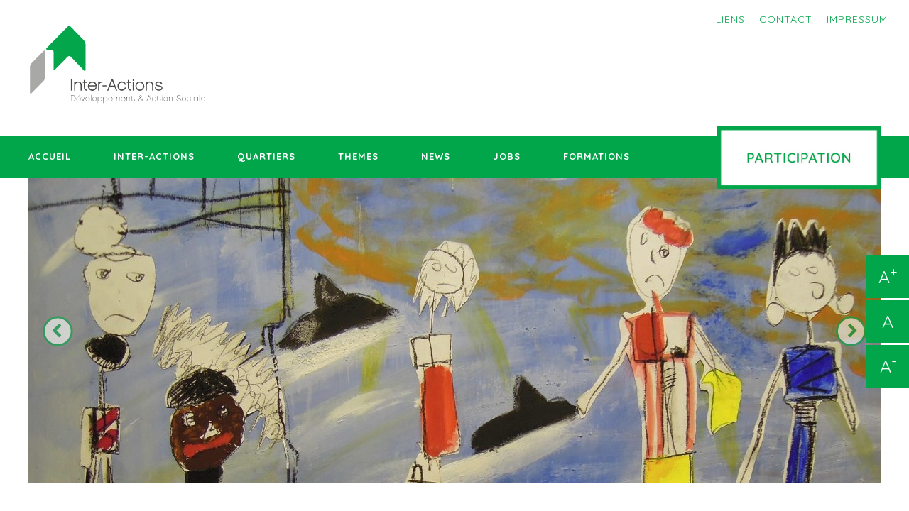

--- FILE ---
content_type: text/html; charset=UTF-8
request_url: https://inter-actions.lu/type_portfolio/haus-vun-de-kanner/
body_size: 17883
content:
<!DOCTYPE html>
<!--[if lt IE 7]>      <html class="no-js lt-ie9 lt-ie8 lt-ie7"> <![endif]-->
<!--[if IE 7]>         <html class="no-js lt-ie9 lt-ie8"> <![endif]-->
<!--[if IE 8]>         <html class="no-js lt-ie9"> <![endif]-->
<!--[if gt IE 8]><!--> <html class="no-js"> <!--<![endif]-->
    <head>
        <meta charset="utf-8">
        <meta http-equiv="X-UA-Compatible" content="IE=edge,chrome=1">
        <title>  Maison relais d&rsquo;Haus vun de Kanner</title>
        <meta name="viewport" content="width=device-width, initial-scale=1">

		        <link rel="shortcut icon" href="">
		<link rel="stylesheet" href="https://inter-actions.lu/wp-content/themes/int/style.css">
		
				<link href='https://fonts.googleapis.com/css?family=Quicksand' rel='stylesheet' type='text/css'>
				
				<link href='https://fonts.googleapis.com/css?family=Maven+Pro:400,700' rel='stylesheet' type='text/css'>
		
		
		<meta name='robots' content='max-image-preview:large' />
<script type="text/javascript">function rgmkInitGoogleMaps(){window.rgmkGoogleMapsCallback=true;try{jQuery(document).trigger("rgmkGoogleMapsLoad")}catch(err){}}</script><link rel='dns-prefetch' href='//fonts.googleapis.com' />
<link rel="alternate" title="oEmbed (JSON)" type="application/json+oembed" href="https://inter-actions.lu/wp-json/oembed/1.0/embed?url=https%3A%2F%2Finter-actions.lu%2Ftype_portfolio%2Fhaus-vun-de-kanner%2F" />
<link rel="alternate" title="oEmbed (XML)" type="text/xml+oembed" href="https://inter-actions.lu/wp-json/oembed/1.0/embed?url=https%3A%2F%2Finter-actions.lu%2Ftype_portfolio%2Fhaus-vun-de-kanner%2F&#038;format=xml" />
<style id='wp-img-auto-sizes-contain-inline-css' type='text/css'>
img:is([sizes=auto i],[sizes^="auto," i]){contain-intrinsic-size:3000px 1500px}
/*# sourceURL=wp-img-auto-sizes-contain-inline-css */
</style>
<style id='wp-emoji-styles-inline-css' type='text/css'>

	img.wp-smiley, img.emoji {
		display: inline !important;
		border: none !important;
		box-shadow: none !important;
		height: 1em !important;
		width: 1em !important;
		margin: 0 0.07em !important;
		vertical-align: -0.1em !important;
		background: none !important;
		padding: 0 !important;
	}
/*# sourceURL=wp-emoji-styles-inline-css */
</style>
<style id='wp-block-library-inline-css' type='text/css'>
:root{--wp-block-synced-color:#7a00df;--wp-block-synced-color--rgb:122,0,223;--wp-bound-block-color:var(--wp-block-synced-color);--wp-editor-canvas-background:#ddd;--wp-admin-theme-color:#007cba;--wp-admin-theme-color--rgb:0,124,186;--wp-admin-theme-color-darker-10:#006ba1;--wp-admin-theme-color-darker-10--rgb:0,107,160.5;--wp-admin-theme-color-darker-20:#005a87;--wp-admin-theme-color-darker-20--rgb:0,90,135;--wp-admin-border-width-focus:2px}@media (min-resolution:192dpi){:root{--wp-admin-border-width-focus:1.5px}}.wp-element-button{cursor:pointer}:root .has-very-light-gray-background-color{background-color:#eee}:root .has-very-dark-gray-background-color{background-color:#313131}:root .has-very-light-gray-color{color:#eee}:root .has-very-dark-gray-color{color:#313131}:root .has-vivid-green-cyan-to-vivid-cyan-blue-gradient-background{background:linear-gradient(135deg,#00d084,#0693e3)}:root .has-purple-crush-gradient-background{background:linear-gradient(135deg,#34e2e4,#4721fb 50%,#ab1dfe)}:root .has-hazy-dawn-gradient-background{background:linear-gradient(135deg,#faaca8,#dad0ec)}:root .has-subdued-olive-gradient-background{background:linear-gradient(135deg,#fafae1,#67a671)}:root .has-atomic-cream-gradient-background{background:linear-gradient(135deg,#fdd79a,#004a59)}:root .has-nightshade-gradient-background{background:linear-gradient(135deg,#330968,#31cdcf)}:root .has-midnight-gradient-background{background:linear-gradient(135deg,#020381,#2874fc)}:root{--wp--preset--font-size--normal:16px;--wp--preset--font-size--huge:42px}.has-regular-font-size{font-size:1em}.has-larger-font-size{font-size:2.625em}.has-normal-font-size{font-size:var(--wp--preset--font-size--normal)}.has-huge-font-size{font-size:var(--wp--preset--font-size--huge)}.has-text-align-center{text-align:center}.has-text-align-left{text-align:left}.has-text-align-right{text-align:right}.has-fit-text{white-space:nowrap!important}#end-resizable-editor-section{display:none}.aligncenter{clear:both}.items-justified-left{justify-content:flex-start}.items-justified-center{justify-content:center}.items-justified-right{justify-content:flex-end}.items-justified-space-between{justify-content:space-between}.screen-reader-text{border:0;clip-path:inset(50%);height:1px;margin:-1px;overflow:hidden;padding:0;position:absolute;width:1px;word-wrap:normal!important}.screen-reader-text:focus{background-color:#ddd;clip-path:none;color:#444;display:block;font-size:1em;height:auto;left:5px;line-height:normal;padding:15px 23px 14px;text-decoration:none;top:5px;width:auto;z-index:100000}html :where(.has-border-color){border-style:solid}html :where([style*=border-top-color]){border-top-style:solid}html :where([style*=border-right-color]){border-right-style:solid}html :where([style*=border-bottom-color]){border-bottom-style:solid}html :where([style*=border-left-color]){border-left-style:solid}html :where([style*=border-width]){border-style:solid}html :where([style*=border-top-width]){border-top-style:solid}html :where([style*=border-right-width]){border-right-style:solid}html :where([style*=border-bottom-width]){border-bottom-style:solid}html :where([style*=border-left-width]){border-left-style:solid}html :where(img[class*=wp-image-]){height:auto;max-width:100%}:where(figure){margin:0 0 1em}html :where(.is-position-sticky){--wp-admin--admin-bar--position-offset:var(--wp-admin--admin-bar--height,0px)}@media screen and (max-width:600px){html :where(.is-position-sticky){--wp-admin--admin-bar--position-offset:0px}}

/*# sourceURL=wp-block-library-inline-css */
</style><style id='global-styles-inline-css' type='text/css'>
:root{--wp--preset--aspect-ratio--square: 1;--wp--preset--aspect-ratio--4-3: 4/3;--wp--preset--aspect-ratio--3-4: 3/4;--wp--preset--aspect-ratio--3-2: 3/2;--wp--preset--aspect-ratio--2-3: 2/3;--wp--preset--aspect-ratio--16-9: 16/9;--wp--preset--aspect-ratio--9-16: 9/16;--wp--preset--color--black: #000000;--wp--preset--color--cyan-bluish-gray: #abb8c3;--wp--preset--color--white: #ffffff;--wp--preset--color--pale-pink: #f78da7;--wp--preset--color--vivid-red: #cf2e2e;--wp--preset--color--luminous-vivid-orange: #ff6900;--wp--preset--color--luminous-vivid-amber: #fcb900;--wp--preset--color--light-green-cyan: #7bdcb5;--wp--preset--color--vivid-green-cyan: #00d084;--wp--preset--color--pale-cyan-blue: #8ed1fc;--wp--preset--color--vivid-cyan-blue: #0693e3;--wp--preset--color--vivid-purple: #9b51e0;--wp--preset--gradient--vivid-cyan-blue-to-vivid-purple: linear-gradient(135deg,rgb(6,147,227) 0%,rgb(155,81,224) 100%);--wp--preset--gradient--light-green-cyan-to-vivid-green-cyan: linear-gradient(135deg,rgb(122,220,180) 0%,rgb(0,208,130) 100%);--wp--preset--gradient--luminous-vivid-amber-to-luminous-vivid-orange: linear-gradient(135deg,rgb(252,185,0) 0%,rgb(255,105,0) 100%);--wp--preset--gradient--luminous-vivid-orange-to-vivid-red: linear-gradient(135deg,rgb(255,105,0) 0%,rgb(207,46,46) 100%);--wp--preset--gradient--very-light-gray-to-cyan-bluish-gray: linear-gradient(135deg,rgb(238,238,238) 0%,rgb(169,184,195) 100%);--wp--preset--gradient--cool-to-warm-spectrum: linear-gradient(135deg,rgb(74,234,220) 0%,rgb(151,120,209) 20%,rgb(207,42,186) 40%,rgb(238,44,130) 60%,rgb(251,105,98) 80%,rgb(254,248,76) 100%);--wp--preset--gradient--blush-light-purple: linear-gradient(135deg,rgb(255,206,236) 0%,rgb(152,150,240) 100%);--wp--preset--gradient--blush-bordeaux: linear-gradient(135deg,rgb(254,205,165) 0%,rgb(254,45,45) 50%,rgb(107,0,62) 100%);--wp--preset--gradient--luminous-dusk: linear-gradient(135deg,rgb(255,203,112) 0%,rgb(199,81,192) 50%,rgb(65,88,208) 100%);--wp--preset--gradient--pale-ocean: linear-gradient(135deg,rgb(255,245,203) 0%,rgb(182,227,212) 50%,rgb(51,167,181) 100%);--wp--preset--gradient--electric-grass: linear-gradient(135deg,rgb(202,248,128) 0%,rgb(113,206,126) 100%);--wp--preset--gradient--midnight: linear-gradient(135deg,rgb(2,3,129) 0%,rgb(40,116,252) 100%);--wp--preset--font-size--small: 13px;--wp--preset--font-size--medium: 20px;--wp--preset--font-size--large: 36px;--wp--preset--font-size--x-large: 42px;--wp--preset--spacing--20: 0.44rem;--wp--preset--spacing--30: 0.67rem;--wp--preset--spacing--40: 1rem;--wp--preset--spacing--50: 1.5rem;--wp--preset--spacing--60: 2.25rem;--wp--preset--spacing--70: 3.38rem;--wp--preset--spacing--80: 5.06rem;--wp--preset--shadow--natural: 6px 6px 9px rgba(0, 0, 0, 0.2);--wp--preset--shadow--deep: 12px 12px 50px rgba(0, 0, 0, 0.4);--wp--preset--shadow--sharp: 6px 6px 0px rgba(0, 0, 0, 0.2);--wp--preset--shadow--outlined: 6px 6px 0px -3px rgb(255, 255, 255), 6px 6px rgb(0, 0, 0);--wp--preset--shadow--crisp: 6px 6px 0px rgb(0, 0, 0);}:where(.is-layout-flex){gap: 0.5em;}:where(.is-layout-grid){gap: 0.5em;}body .is-layout-flex{display: flex;}.is-layout-flex{flex-wrap: wrap;align-items: center;}.is-layout-flex > :is(*, div){margin: 0;}body .is-layout-grid{display: grid;}.is-layout-grid > :is(*, div){margin: 0;}:where(.wp-block-columns.is-layout-flex){gap: 2em;}:where(.wp-block-columns.is-layout-grid){gap: 2em;}:where(.wp-block-post-template.is-layout-flex){gap: 1.25em;}:where(.wp-block-post-template.is-layout-grid){gap: 1.25em;}.has-black-color{color: var(--wp--preset--color--black) !important;}.has-cyan-bluish-gray-color{color: var(--wp--preset--color--cyan-bluish-gray) !important;}.has-white-color{color: var(--wp--preset--color--white) !important;}.has-pale-pink-color{color: var(--wp--preset--color--pale-pink) !important;}.has-vivid-red-color{color: var(--wp--preset--color--vivid-red) !important;}.has-luminous-vivid-orange-color{color: var(--wp--preset--color--luminous-vivid-orange) !important;}.has-luminous-vivid-amber-color{color: var(--wp--preset--color--luminous-vivid-amber) !important;}.has-light-green-cyan-color{color: var(--wp--preset--color--light-green-cyan) !important;}.has-vivid-green-cyan-color{color: var(--wp--preset--color--vivid-green-cyan) !important;}.has-pale-cyan-blue-color{color: var(--wp--preset--color--pale-cyan-blue) !important;}.has-vivid-cyan-blue-color{color: var(--wp--preset--color--vivid-cyan-blue) !important;}.has-vivid-purple-color{color: var(--wp--preset--color--vivid-purple) !important;}.has-black-background-color{background-color: var(--wp--preset--color--black) !important;}.has-cyan-bluish-gray-background-color{background-color: var(--wp--preset--color--cyan-bluish-gray) !important;}.has-white-background-color{background-color: var(--wp--preset--color--white) !important;}.has-pale-pink-background-color{background-color: var(--wp--preset--color--pale-pink) !important;}.has-vivid-red-background-color{background-color: var(--wp--preset--color--vivid-red) !important;}.has-luminous-vivid-orange-background-color{background-color: var(--wp--preset--color--luminous-vivid-orange) !important;}.has-luminous-vivid-amber-background-color{background-color: var(--wp--preset--color--luminous-vivid-amber) !important;}.has-light-green-cyan-background-color{background-color: var(--wp--preset--color--light-green-cyan) !important;}.has-vivid-green-cyan-background-color{background-color: var(--wp--preset--color--vivid-green-cyan) !important;}.has-pale-cyan-blue-background-color{background-color: var(--wp--preset--color--pale-cyan-blue) !important;}.has-vivid-cyan-blue-background-color{background-color: var(--wp--preset--color--vivid-cyan-blue) !important;}.has-vivid-purple-background-color{background-color: var(--wp--preset--color--vivid-purple) !important;}.has-black-border-color{border-color: var(--wp--preset--color--black) !important;}.has-cyan-bluish-gray-border-color{border-color: var(--wp--preset--color--cyan-bluish-gray) !important;}.has-white-border-color{border-color: var(--wp--preset--color--white) !important;}.has-pale-pink-border-color{border-color: var(--wp--preset--color--pale-pink) !important;}.has-vivid-red-border-color{border-color: var(--wp--preset--color--vivid-red) !important;}.has-luminous-vivid-orange-border-color{border-color: var(--wp--preset--color--luminous-vivid-orange) !important;}.has-luminous-vivid-amber-border-color{border-color: var(--wp--preset--color--luminous-vivid-amber) !important;}.has-light-green-cyan-border-color{border-color: var(--wp--preset--color--light-green-cyan) !important;}.has-vivid-green-cyan-border-color{border-color: var(--wp--preset--color--vivid-green-cyan) !important;}.has-pale-cyan-blue-border-color{border-color: var(--wp--preset--color--pale-cyan-blue) !important;}.has-vivid-cyan-blue-border-color{border-color: var(--wp--preset--color--vivid-cyan-blue) !important;}.has-vivid-purple-border-color{border-color: var(--wp--preset--color--vivid-purple) !important;}.has-vivid-cyan-blue-to-vivid-purple-gradient-background{background: var(--wp--preset--gradient--vivid-cyan-blue-to-vivid-purple) !important;}.has-light-green-cyan-to-vivid-green-cyan-gradient-background{background: var(--wp--preset--gradient--light-green-cyan-to-vivid-green-cyan) !important;}.has-luminous-vivid-amber-to-luminous-vivid-orange-gradient-background{background: var(--wp--preset--gradient--luminous-vivid-amber-to-luminous-vivid-orange) !important;}.has-luminous-vivid-orange-to-vivid-red-gradient-background{background: var(--wp--preset--gradient--luminous-vivid-orange-to-vivid-red) !important;}.has-very-light-gray-to-cyan-bluish-gray-gradient-background{background: var(--wp--preset--gradient--very-light-gray-to-cyan-bluish-gray) !important;}.has-cool-to-warm-spectrum-gradient-background{background: var(--wp--preset--gradient--cool-to-warm-spectrum) !important;}.has-blush-light-purple-gradient-background{background: var(--wp--preset--gradient--blush-light-purple) !important;}.has-blush-bordeaux-gradient-background{background: var(--wp--preset--gradient--blush-bordeaux) !important;}.has-luminous-dusk-gradient-background{background: var(--wp--preset--gradient--luminous-dusk) !important;}.has-pale-ocean-gradient-background{background: var(--wp--preset--gradient--pale-ocean) !important;}.has-electric-grass-gradient-background{background: var(--wp--preset--gradient--electric-grass) !important;}.has-midnight-gradient-background{background: var(--wp--preset--gradient--midnight) !important;}.has-small-font-size{font-size: var(--wp--preset--font-size--small) !important;}.has-medium-font-size{font-size: var(--wp--preset--font-size--medium) !important;}.has-large-font-size{font-size: var(--wp--preset--font-size--large) !important;}.has-x-large-font-size{font-size: var(--wp--preset--font-size--x-large) !important;}
/*# sourceURL=global-styles-inline-css */
</style>

<style id='classic-theme-styles-inline-css' type='text/css'>
/*! This file is auto-generated */
.wp-block-button__link{color:#fff;background-color:#32373c;border-radius:9999px;box-shadow:none;text-decoration:none;padding:calc(.667em + 2px) calc(1.333em + 2px);font-size:1.125em}.wp-block-file__button{background:#32373c;color:#fff;text-decoration:none}
/*# sourceURL=/wp-includes/css/classic-themes.min.css */
</style>
<link rel='stylesheet' id='contact-form-7-css' href='https://inter-actions.lu/wp-content/plugins/contact-form-7/includes/css/styles.css?ver=6.1.4' type='text/css' media='all' />
<link rel='stylesheet' id='dscf7-math-captcha-style-css' href='https://inter-actions.lu/wp-content/plugins/ds-cf7-math-captcha/assets/css/style.css?ver=1.0.0' type='text/css' media='' />
<link rel='stylesheet' id='font-google-css' href='//fonts.googleapis.com/css?family=Quicksand:300,400,500,600,700' type='text/css' media='all' />
<link rel='stylesheet' id='normalize-css' href='https://inter-actions.lu/wp-content/themes/int/css/normalize.min.css?ver=1' type='text/css' media='screen' />
<link rel='stylesheet' id='selectric-css' href='https://inter-actions.lu/wp-content/themes/int/css/selectric.css?ver=1.13.0' type='text/css' media='screen' />
<link rel='stylesheet' id='unsemantic-css' href='https://inter-actions.lu/wp-content/themes/int/css/unsemantic-grid-responsive-tablet.css?ver=1' type='text/css' media='screen' />
<link rel='stylesheet' id='font-awesome-css' href='https://inter-actions.lu/wp-content/themes/int/css/font-awesome.min.css?ver=4.2' type='text/css' media='screen' />
<link rel='stylesheet' id='nivoslider-css' href='https://inter-actions.lu/wp-content/themes/int/css/nivo-slider.css?ver=3.7' type='text/css' media='screen' />
<link rel='stylesheet' id='jquery-fancybox-css' href='https://inter-actions.lu/wp-content/themes/int/css/jquery.fancybox.css?ver=2.1.5' type='text/css' media='screen' />
<link rel='stylesheet' id='jquery-fancybox-thumbs-css' href='https://inter-actions.lu/wp-content/themes/int/css/jquery.fancybox-thumbs.css?ver=2.1.5' type='text/css' media='screen' />
<link rel='stylesheet' id='css-main-css' href='https://inter-actions.lu/wp-content/themes/int/css/main_ALL.css?ver=1764863262' type='text/css' media='screen' />
<link rel='stylesheet' id='css-dynamic-css' href='https://inter-actions.lu/wp-content/themes/int/css/dynamic.css?ver=1585574234' type='text/css' media='screen' />
<link rel='stylesheet' id='icss-custom-styles-css' href='https://inter-actions.lu/wp-content/plugins/instant-css/public/custom.css?ver=1698048416' type='text/css' media='all' />
<link rel='stylesheet' id='cf7cf-style-css' href='https://inter-actions.lu/wp-content/plugins/cf7-conditional-fields/style.css?ver=2.6.7' type='text/css' media='all' />
<link rel='stylesheet' id='wp-click-info-style-css' href='https://inter-actions.lu/wp-content/plugins/wp-click-info/wp-click-info.css?ver=cc3ecfa612ae5c3bd04d2a177daf2bcd' type='text/css' media='all' />
<script type="text/javascript" src="https://inter-actions.lu/wp-content/plugins/wp-click-info/wp-click-info.js.php?ver=1.0" id="wp-click-info-js"></script>
<link rel="https://api.w.org/" href="https://inter-actions.lu/wp-json/" /><link rel="EditURI" type="application/rsd+xml" title="RSD" href="https://inter-actions.lu/xmlrpc.php?rsd" />
<link rel="canonical" href="https://inter-actions.lu/type_portfolio/haus-vun-de-kanner/" />
<!-- Analytics by WP Statistics - https://wp-statistics.com -->
<link rel="icon" href="https://inter-actions.lu/wp-content/uploads/2020/10/cropped-logo-interaction_favico-32x32.png" sizes="32x32" />
<link rel="icon" href="https://inter-actions.lu/wp-content/uploads/2020/10/cropped-logo-interaction_favico-192x192.png" sizes="192x192" />
<link rel="apple-touch-icon" href="https://inter-actions.lu/wp-content/uploads/2020/10/cropped-logo-interaction_favico-180x180.png" />
<meta name="msapplication-TileImage" content="https://inter-actions.lu/wp-content/uploads/2020/10/cropped-logo-interaction_favico-270x270.png" />

        <script src="https://inter-actions.lu/wp-content/themes/int/js/vendor/modernizr-2.6.2-respond-1.1.0.min.js"></script>
		
    </head>
    <body data-rsssl=1>
    <!--	<div id="mobile-wrapper" class="sitebox"> -->
	        <!--[if lt IE 7]>
	            <p class="browsehappy">You are using an <strong>outdated</strong> browser. Please <a href="http://browsehappy.com/">upgrade your browser</a> to improve your experience.</p>
	        <![endif]-->
		    <div class="grid-100 tablet-grid-100 mobile-grid-100 grid-parent">
			    <header>
			    	<div class="wrapper clearfix top">
						<nav class="hide-on-mobile" id="nav-top">
							<ul id="menu-top" class="menu"><li id="menu-item-427" class="menu-item menu-item-type-post_type menu-item-object-page menu-item-427"><a href="https://inter-actions.lu/liens/">LIENS</a></li>
<li id="menu-item-245" class="menu-item menu-item-type-post_type menu-item-object-page menu-item-245"><a href="https://inter-actions.lu/contact/">CONTACT</a></li>
<li id="menu-item-423" class="menu-item menu-item-type-post_type menu-item-object-page menu-item-423"><a href="https://inter-actions.lu/mentions-legales/">IMPRESSUM</a></li>
</ul>						</nav>
			    		<div class="grid-100 tablet-grid-100 mobile-grid-60 grid-parent">
			    						        		<a href="https://inter-actions.lu"><img src="https://inter-actions.lu/wp-content/uploads/2020/02/logo-inter-action.svg" alt="" id="logo"></a>
			    		</div>
			    		<div class="hide-on-desktop hide-on-tablet mobile-grid-40 mobile-alignright clearfix">
			    			&nbsp;        		
			    		</div>
			    	</div>
			    	<div class="hide-on-desktop hide-on-tablet mobile-grid-100 mobile-aligncenter">
			    		<a href="#" id="menu-icon"><span class="fa fa-bars"></span> MENU</a>
			    	</div>
						<nav class="hide-on-mobile" id="nav-main">
								<div class="wrapper clearfix">
										<ul id="menu-main" class="menu"><li id="menu-item-221" class="menu-item menu-item-type-post_type menu-item-object-page menu-item-home menu-item-221"><a href="https://inter-actions.lu/">ACCUEIL</a></li>
<li id="menu-item-235" class="menu-item menu-item-type-post_type menu-item-object-page menu-item-has-children menu-item-235"><a href="https://inter-actions.lu/a-propos/">INTER-ACTIONS</a>
<ul class="sub-menu">
	<li id="menu-item-236" class="menu-item menu-item-type-post_type menu-item-object-page menu-item-236"><a href="https://inter-actions.lu/a-propos/objectifs-2/">Objectifs et structure</a></li>
	<li id="menu-item-418" class="menu-item menu-item-type-post_type menu-item-object-page menu-item-418"><a href="https://inter-actions.lu/a-propos/406-2/">Publications et documents</a></li>
	<li id="menu-item-402" class="menu-item menu-item-type-post_type menu-item-object-page menu-item-402"><a href="https://inter-actions.lu/a-propos/delegation-du-personnel/">Délégation du personnel</a></li>
	<li id="menu-item-42360" class="menu-item menu-item-type-post_type menu-item-object-page menu-item-42360"><a href="https://inter-actions.lu/moments-cles/">Moments clés</a></li>
</ul>
</li>
<li id="menu-item-439" class="menu-item menu-item-type-post_type menu-item-object-page menu-item-has-children menu-item-439"><a href="https://inter-actions.lu/quartiers/">QUARTIERS</a>
<ul class="sub-menu">
	<li id="menu-item-30152" class="menu-item menu-item-type-post_type menu-item-object-page menu-item-30152"><a href="https://inter-actions.lu/quartiers/boulaide/">Boulaide</a></li>
	<li id="menu-item-485" class="menu-item menu-item-type-post_type menu-item-object-page menu-item-485"><a href="https://inter-actions.lu/quartiers/dudelange/">Dudelange</a></li>
	<li id="menu-item-486" class="menu-item menu-item-type-post_type menu-item-object-page menu-item-486"><a href="https://inter-actions.lu/quartiers/esch/">Esch-sur-Alzette</a></li>
	<li id="menu-item-36586" class="menu-item menu-item-type-post_type menu-item-object-page menu-item-36586"><a href="https://inter-actions.lu/quartiers/hesperange/">Hesperange</a></li>
	<li id="menu-item-487" class="menu-item menu-item-type-post_type menu-item-object-page menu-item-487"><a href="https://inter-actions.lu/quartiers/leudelange/">Leudelange</a></li>
	<li id="menu-item-23014" class="menu-item menu-item-type-post_type menu-item-object-page menu-item-23014"><a href="https://inter-actions.lu/quartiers/luxembourg-cessange/">Luxembourg – Cessange</a></li>
	<li id="menu-item-488" class="menu-item menu-item-type-post_type menu-item-object-page menu-item-488"><a href="https://inter-actions.lu/quartiers/luxembourg-clausen-pfaffenthal/">Luxembourg-Clausen / Pfaffenthal</a></li>
	<li id="menu-item-19355" class="menu-item menu-item-type-post_type menu-item-object-page menu-item-19355"><a href="https://inter-actions.lu/quartiers/luxembourg-eich-dommeldange/">Luxembourg – Eich/Dommeldange</a></li>
	<li id="menu-item-489" class="menu-item menu-item-type-post_type menu-item-object-page menu-item-489"><a href="https://inter-actions.lu/quartiers/luxembourg-gare-bonnevoie/">Luxembourg-Gare / Bonnevoie</a></li>
	<li id="menu-item-490" class="menu-item menu-item-type-post_type menu-item-object-page menu-item-490"><a href="https://inter-actions.lu/quartiers/luxembourg-gasperich/">Luxembourg-Gasperich</a></li>
	<li id="menu-item-491" class="menu-item menu-item-type-post_type menu-item-object-page menu-item-491"><a href="https://inter-actions.lu/quartiers/luxembourg-grund/">Luxembourg-Grund</a></li>
	<li id="menu-item-492" class="menu-item menu-item-type-post_type menu-item-object-page menu-item-492"><a href="https://inter-actions.lu/quartiers/luxembourg-limpertsberg/">Luxembourg-Limpertsberg</a></li>
	<li id="menu-item-494" class="menu-item menu-item-type-post_type menu-item-object-page menu-item-494"><a href="https://inter-actions.lu/quartiers/luxembourg-neudorf/">Luxembourg-Neudorf</a></li>
	<li id="menu-item-524" class="menu-item menu-item-type-post_type menu-item-object-page menu-item-524"><a href="https://inter-actions.lu/quartiers/mersch/">Mersch</a></li>
	<li id="menu-item-26368" class="menu-item menu-item-type-post_type menu-item-object-page menu-item-26368"><a href="https://inter-actions.lu/quartiers/mondorf-les-bains/">Mondorf-les-Bains</a></li>
	<li id="menu-item-28889" class="menu-item menu-item-type-post_type menu-item-object-page menu-item-28889"><a href="https://inter-actions.lu/quartiers/nordstad/">Nordstad</a></li>
	<li id="menu-item-26358" class="menu-item menu-item-type-post_type menu-item-object-page menu-item-26358"><a href="https://inter-actions.lu/quartiers/remich/">Remich</a></li>
	<li id="menu-item-523" class="menu-item menu-item-type-post_type menu-item-object-page menu-item-523"><a href="https://inter-actions.lu/quartiers/sandweiler-2/">Sandweiler</a></li>
	<li id="menu-item-26372" class="menu-item menu-item-type-post_type menu-item-object-page menu-item-26372"><a href="https://inter-actions.lu/quartiers/schengen/">Schengen</a></li>
	<li id="menu-item-13587" class="menu-item menu-item-type-post_type menu-item-object-page menu-item-13587"><a href="https://inter-actions.lu/quartiers/schifflange/">Schifflange</a></li>
	<li id="menu-item-26376" class="menu-item menu-item-type-post_type menu-item-object-page menu-item-26376"><a href="https://inter-actions.lu/quartiers/stadtbredimus/">Stadtbredimus</a></li>
	<li id="menu-item-16931" class="menu-item menu-item-type-post_type menu-item-object-page menu-item-16931"><a href="https://inter-actions.lu/quartiers/uewersauer/">Uewersauer</a></li>
</ul>
</li>
<li id="menu-item-433" class="menu-item menu-item-type-post_type menu-item-object-page menu-item-has-children menu-item-433"><a href="https://inter-actions.lu/themes/">THEMES</a>
<ul class="sub-menu">
	<li id="menu-item-480" class="menu-item menu-item-type-post_type menu-item-object-page menu-item-480"><a href="https://inter-actions.lu/themes/encadrement-denfants/">Encadrement d’enfants</a></li>
	<li id="menu-item-481" class="menu-item menu-item-type-post_type menu-item-object-page menu-item-481"><a href="https://inter-actions.lu/themes/encadrement-de-jeunes/">Encadrement de jeunes</a></li>
	<li id="menu-item-16930" class="menu-item menu-item-type-post_type menu-item-object-page menu-item-16930"><a href="https://inter-actions.lu/themes/encadrement-denfants-2/">Encadrement des personnes du 3ème age</a></li>
	<li id="menu-item-482" class="menu-item menu-item-type-post_type menu-item-object-page menu-item-482"><a href="https://inter-actions.lu/themes/accompagnement-en-matiere-de-surendettement/">Accompagnement en matière de surendettement</a></li>
	<li id="menu-item-483" class="menu-item menu-item-type-post_type menu-item-object-page menu-item-483"><a href="https://inter-actions.lu/themes/integration-du-marche-de-lemploi/">Intégration sur le marché de l’emploi</a></li>
	<li id="menu-item-484" class="menu-item menu-item-type-post_type menu-item-object-page menu-item-484"><a href="https://inter-actions.lu/themes/travail-social-communautaire-et-vivre-ensemble/">Travail social communautaire et vivre ensemble</a></li>
	<li id="menu-item-19044" class="menu-item menu-item-type-post_type menu-item-object-page menu-item-19044"><a href="https://inter-actions.lu/themes/travail-de-rue/">Travail de rue et de bas seuil</a></li>
	<li id="menu-item-602" class="menu-item menu-item-type-post_type menu-item-object-page menu-item-602"><a href="https://inter-actions.lu/themes/centre-dhebergement-durgence/">Logement et hébergement d’urgence</a></li>
</ul>
</li>
<li id="menu-item-265" class="menu-item menu-item-type-post_type menu-item-object-page current_page_parent menu-item-265"><a href="https://inter-actions.lu/news/">NEWS</a></li>
<li id="menu-item-729" class="menu-item menu-item-type-post_type menu-item-object-page menu-item-729"><a href="https://inter-actions.lu/jobs/">JOBS</a></li>
<li id="menu-item-19841" class="menu-item menu-item-type-post_type menu-item-object-page menu-item-has-children menu-item-19841"><a href="https://inter-actions.lu/formations/">FORMATIONS</a>
<ul class="sub-menu">
	<li id="menu-item-21951" class="menu-item menu-item-type-custom menu-item-object-custom menu-item-21951"><a href="https://formation.inter-actions.lu/training">Catalogue formations</a></li>
	<li id="menu-item-22966" class="menu-item menu-item-type-post_type menu-item-object-page menu-item-22966"><a href="https://inter-actions.lu/formations/formation-sur-mesure/">Formation sur mesure</a></li>
	<li id="menu-item-19035" class="menu-item menu-item-type-post_type menu-item-object-page menu-item-19035"><a href="https://inter-actions.lu/formations/formations-continues-ouvertes/">Formations continues ouvertes</a></li>
	<li id="menu-item-19036" class="menu-item menu-item-type-post_type menu-item-object-page menu-item-19036"><a href="https://inter-actions.lu/formations/accompagnement-professionnel/">Accompagnement professionnel</a></li>
	<li id="menu-item-29932" class="menu-item menu-item-type-custom menu-item-object-custom menu-item-29932"><a href="https://formation.inter-actions.lu/web/login">Se connecter</a></li>
</ul>
</li>
</ul>									<div class="logo-je-veux-voter">
										<a href="https://inter-actions.lu/participations/">
											<img src="https://inter-actions.lu/wp-content/uploads/2026/01/PARTICIPATION.jpg" alt="participation">
										</a>
									</div>
								</div> 
						</nav>
						<div class="logo-je-veux-voter hide-on-desktop hide-on-portable hide-on-tablet">
							<a href="https://inter-actions.lu/whosnext/">
								<img src="https://inter-actions.lu/wp-content/uploads/2026/01/PARTICIPATION.jpg" alt="participation">
							</a>
						</div>
				
			    </header>
				<sidebar>
	<div class="bloc">
		<a href="#" class="increase">A<sup>+</sup></a> 
	</div>
	<div class="bloc">
		<a href="#" class="reset">A</a>
	</div>
	<div class="bloc">
		<a href="#" class="decrease">A<sup>-</sup></a> 
	</div>
</sidebar>		    </div>
		
		
<div class="grid-100 tablet-grid-100 mobile-grid-100 grid-parent">
	<div class="wrapper clearfix">
		<div id="contenthead" class="clearfix">
												<div id="slider" class="nivoSlider">
													<img src="https://inter-actions.lu/wp-content/uploads/2016/04/20120204HK_GareMinePersoRetr-e1460817572171-1200x429.jpg" alt="" >													<img src="https://inter-actions.lu/wp-content/uploads/2025/11/20241105EnfantAtelierWhosNext_152506-1-1200x430.jpg" alt="" >													<img src="https://inter-actions.lu/wp-content/uploads/2016/04/20120204HK_GareMineMainsRetr-e1460817630756-1200x430.jpg" alt="" >											</div>
																																												</div>
	</div>
</div>
<div class="grid-100 tablet-grid-100 mobile-grid-100">
	<div class="wrapper wrapper-content clearfix">
		<div class="grid-100 tablet-grid-100 mobile-grid-100 header">
			<h1 class="fancy-title">
				Maison relais d&rsquo;Haus vun de Kanner			</h1>
		</div>
		<div class="grid-100 tablet-grid-100 mobile-grid-100">
	<h2>OBJET</h2>
<p>L’objectif principal consiste à donner aux enfants un lieu convivial dans le but de renforcer la solidarité, la coopération et la vie en collectivité.</p>
<p>Une attention particulière doit être portée sur le fait de donner aux enfants un lieu de parole et d’écoute. Dans ce contexte, l’enfant sera considéré comme un individu à part entière avec ses propres ressources, et notre méthode sera adaptée en fonction de cet état.</p>
<p>Le « Haus vun de Kanner » essaie de faire un travail de prévention:</p>
<ul>
<li>prévention à la négligence parentale (enfant seul à la maison ou mal</li>
<li>encadré)</li>
<li>à la délinquance ( pas de surveillance parentale, sorties non contrôlées, etc.)</li>
<li>au surmenage des parents</li>
<li>renforcer la solidarité, la coopération et les règles de en groupe</li>
<li>renforcer l’estime de soi, l’amour propre et un sentiment d’appartenance</li>
<li>construire une personnalité autonome et critique</li>
<li>renforcer la tolérance et stimuler le multiculturalisme</li>
<li>compléter l’éducation parentale sous l’optique de la collaboration</li>
</ul>
<hr />
</div><div class="grid-50 tablet-grid-50 mobile-grid-100">
	<h2>ACTIVITÉ</h2>
<ul>
<li>Cantine Scolaire</li>
<li>Aide aux devoirs</li>
<li>Activités :<br />
&#8211; au niveau moteur<br />
&#8211; au niveau cognitif<br />
&#8211; au niveau social<br />
&#8211; au niveau émotionnel</li>
<li>Travail avec les parents</li>
</ul>
</div><div class="grid-50 tablet-grid-50 mobile-grid-100">
	<h2>POPULATION CIBLE ET CONDITIONS D’ACCÈS AU SERVICE</h2>
<p>Enfants de 3 ans à 12 ans (précoce et cycles 1 &#8211; 4 de l&rsquo;école fondamentale)</p>
</div><div class="grid-100 tablet-grid-100 mobile-grid-100">
	<hr />
</div>	</div>
</div>

<div class="grid-parent grid-100 tablet-grid-100 mobile-grid-100 linkhover portfolio-list">
		<div class="wrapper clearfix">
		<div class="jcarousel">
			<ul>	
					<li>
				<article>
					<div>
						<div class="news-front">
							<a href="https://inter-actions.lu/wp-content/uploads/2016/04/IMG_3070.jpg" class="portfolio-link fancybox-thumb" rel="fancybox-thumb697fc02a9382c" title="">
								<img src="https://inter-actions.lu/wp-content/uploads/2016/04/IMG_3070-412x300.jpg" alt="" class="mod-news-img">							</a>
						</div>
						<div class="news-back"></div>
					</div>
				</article>
			</li>
					<li>
				<article>
					<div>
						<div class="news-front">
							<a href="https://inter-actions.lu/wp-content/uploads/2025/12/20231222HK_RemiseCheq-WA0008.jpg" class="portfolio-link fancybox-thumb" rel="fancybox-thumb697fc02a9382c" title="">
								<img src="https://inter-actions.lu/wp-content/uploads/2025/12/20231222HK_RemiseCheq-WA0008-412x300.jpg" alt="" class="mod-news-img">							</a>
						</div>
						<div class="news-back"></div>
					</div>
				</article>
			</li>
					<li>
				<article>
					<div>
						<div class="news-front">
							<a href="https://inter-actions.lu/wp-content/uploads/2016/04/20120703HK_TourFootGoalKeep.jpg" class="portfolio-link fancybox-thumb" rel="fancybox-thumb697fc02a9382c" title="">
								<img src="https://inter-actions.lu/wp-content/uploads/2016/04/20120703HK_TourFootGoalKeep-412x300.jpg" alt="" class="mod-news-img">							</a>
						</div>
						<div class="news-back"></div>
					</div>
				</article>
			</li>
					<li>
				<article>
					<div>
						<div class="news-front">
							<a href="https://inter-actions.lu/wp-content/uploads/2016/04/20120204HK_GareMinePersoRetr-1.jpg" class="portfolio-link fancybox-thumb" rel="fancybox-thumb697fc02a9382c" title="">
								<img src="https://inter-actions.lu/wp-content/uploads/2016/04/20120204HK_GareMinePersoRetr-1-412x300.jpg" alt="" class="mod-news-img">							</a>
						</div>
						<div class="news-back"></div>
					</div>
				</article>
			</li>
					<li>
				<article>
					<div>
						<div class="news-front">
							<a href="https://inter-actions.lu/wp-content/uploads/2016/04/DSCN7176.jpg" class="portfolio-link fancybox-thumb" rel="fancybox-thumb697fc02a9382c" title="">
								<img src="https://inter-actions.lu/wp-content/uploads/2016/04/DSCN7176-412x300.jpg" alt="" class="mod-news-img">							</a>
						</div>
						<div class="news-back"></div>
					</div>
				</article>
			</li>
					<li>
				<article>
					<div>
						<div class="news-front">
							<a href="https://inter-actions.lu/wp-content/uploads/2016/04/20120204HK_GareMineMainsRetr-1.jpg" class="portfolio-link fancybox-thumb" rel="fancybox-thumb697fc02a9382c" title="">
								<img src="https://inter-actions.lu/wp-content/uploads/2016/04/20120204HK_GareMineMainsRetr-1-412x300.jpg" alt="" class="mod-news-img">							</a>
						</div>
						<div class="news-back"></div>
					</div>
				</article>
			</li>
					</ul>
			<a href="#" class="jcarousel-control-prev"><span class="fa-stack fa-lg"><i class="fa fa-square fa-stack-2x"></i><i class="fa fa-chevron-left fa-stack-1x"></i></span></a>
			<a href="#" class="jcarousel-control-next"><span class="fa-stack fa-lg"><i class="fa fa-square fa-stack-2x"></i><i class="fa fa-chevron-right fa-stack-1x"></i></span></a>
		</div>
	</div>
	</div>
<div class="grid-100 tablet-grid-100 mobile-grid-100">
	<div class="wrapper wrapper-content clearfix"><div class="grid-50 tablet-grid-50 mobile-grid-100">
	<h2>HEURES D’OUVERTURE</h2>
<p>Pendant les périodes scolaires:</p>
<p>Du lundi au vendredi accueil matinal à 7h00<br />
Lundi, Mercredi et Vendredi de 11h30-14h et de 16h à 19h<br />
Mardi et Jeudi de 11h30 à 19h</p>
<p>Pendant les vacances scolaires:</p>
<p>Du lundi au vendredi de 7h30 à 19h</p>
<h2>NOM DU RESPONSABLE</h2>
<p>FOX Stella</p>
</div><div class="grid-50 tablet-grid-50 mobile-grid-100">
	<h2>CONTACT</h2>
<p><strong>Maison relais Haus vun de Kanner</strong></p>
<p>12, Bisserwee<br />
L-1238 Grund</p>
<p>Tél.: 47 12 48</p>
<p>Email : hausvundekanner@inter-actions.lu</p>
</div>	</div>
</div>
<div class="grid-100 tablet-grid-100 mobile-grid-100">
	<div class="wrapper wrapper-content clearfix">
		<div class="grid-100 tablet-grid-100 mobile-grid-100">
			<h2 class="fancy-title">Dernières news de Maison relais d&rsquo;Haus vun de Kanner</h2>
		</div>
	</div>
</div>
<div class="wrapper clearfix">
<div class="news-list clearfix" style="padding-top:30px;">
	<div class="jcarouselb">
		<ul> 
<li>
	<article>
		<a href="https://inter-actions.lu/securite-routiere-au-haus-vun-de-kanner-quartier-grund/">
							<figure style="background-image:url('https://inter-actions.lu/wp-content/uploads/2026/01/WhatsApp-Image-2026-01-14-at-12.21.58-412x300.jpeg');"></figure>
						<figcaption>
				<div class="date-actu">28-01-2026</div>
				<h2>Maison Relais Haus vun de Kanner &#8211; Sécurité routière au quartier Grund</h2>
				<p><p>En Maison Relais, la participation des enfants joue un rôle essentiel, notamment lors du trajet entre l’école et la Maison [&hellip;]</p>
</p>
				<div class="lien">Plus d'informations ></div>
			</figcaption>
		</a>
	</article>
</li>
<li>
	<article>
		<a href="https://inter-actions.lu/wir-lernen-deutsch-in-haus-vun-de-kanner-grund/">
							<figure style="background-image:url('https://inter-actions.lu/wp-content/uploads/2026/01/allemand-1-412x300.jpg');"></figure>
						<figcaption>
				<div class="date-actu">08-01-2026</div>
				<h2>Haus vun de Kanner Gronn &#8211; Wir lernen Deutsch</h2>
				<p><p>Depuis septembre 2025, les enfants des cycles 2 et 3 suivent des cours à la maison relais avec un professeur [&hellip;]</p>
</p>
				<div class="lien">Plus d'informations ></div>
			</figcaption>
		</a>
	</article>
</li>
<li>
	<article>
		<a href="https://inter-actions.lu/nouveaux-pensionnaires-au-haus-vun-de-kanner-dans-le-quartier-du-grund/">
							<figure style="background-image:url('https://inter-actions.lu/wp-content/uploads/2025/12/lutins-farine-412x300.jpg');"></figure>
						<figcaption>
				<div class="date-actu">17-12-2025</div>
				<h2>Haus vun de Kanner &#8211; Nouveaux pensionnaires dans le quartier du Grund</h2>
				<p><p>Début décembre, nous avons eu le grand privilège d’accueillir deux lutins du père Noël qui ont beaucoup amusé les enfants [&hellip;]</p>
</p>
				<div class="lien">Plus d'informations ></div>
			</figcaption>
		</a>
	</article>
</li>
<li>
	<article>
		<a href="https://inter-actions.lu/le-crochet-cest-pas-pour-les-memes/">
							<figure style="background-image:url('https://inter-actions.lu/wp-content/uploads/2025/11/photo-couverture-412x300.jpg');"></figure>
						<figcaption>
				<div class="date-actu">05-11-2025</div>
				<h2>Haus vun de Kanner &#8211; Le crochet, ce n&rsquo;est pas pour les mémés !</h2>
				<p><p>À la maison relais Haus vun de Kanner dans le quartier du Grund, des sessions régulières de crochet ont été [&hellip;]</p>
</p>
				<div class="lien">Plus d'informations ></div>
			</figcaption>
		</a>
	</article>
</li>
<li>
	<article>
		<a href="https://inter-actions.lu/la-belle-histoire-du-haus-vun-de-kanner/">
							<figure style="background-image:url('https://inter-actions.lu/wp-content/uploads/2025/11/WhatsApp-Image-2025-10-30-a-21.51.45_fac430d3-412x300.jpg');"></figure>
						<figcaption>
				<div class="date-actu">30-10-2025</div>
				<h2>Haus vun de Kanner &#8211; La belle histoire</h2>
				<p><p>C’est l’histoire d’un enfant fréquentant la maison relais Haus vun de Kanner désireux d’emprunter des mangas dans notre chillraum pour [&hellip;]</p>
</p>
				<div class="lien">Plus d'informations ></div>
			</figcaption>
		</a>
	</article>
</li>
<li>
	<article>
		<a href="https://inter-actions.lu/projet-media-un-vrai-projet-participatif/">
							<figure style="background-image:url('https://inter-actions.lu/wp-content/uploads/2025/10/IMG_0923-412x300.jpg');"></figure>
						<figcaption>
				<div class="date-actu">17-10-2025</div>
				<h2>Haus vun de Kanner &#8211; Projet média, un vrai projet participatif</h2>
				<p><p>Cela fait bientôt une année entière que les enfants fréquentant la maison relais Haus vun de Kanner située au quartier [&hellip;]</p>
</p>
				<div class="lien">Plus d'informations ></div>
			</figcaption>
		</a>
	</article>
</li>
<li>
	<article>
		<a href="https://inter-actions.lu/haus-vun-de-kanner-atelier-yoga-dans-le-cadre-luga/">
							<figure style="background-image:url('https://inter-actions.lu/wp-content/uploads/2025/09/20250925HK_YogaLuga_141221-412x300.jpg');"></figure>
						<figcaption>
				<div class="date-actu">25-09-2025</div>
				<h2>Haus vun de Kanner &#8211; Atelier Yoga dans le cadre de la LUGA</h2>
				<p><p>Le Haus vun de Kanner a propose un nouvel atelier dans le cadre de la LUGA.   Comme il pleuvait beaucoup [&hellip;]</p>
</p>
				<div class="lien">Plus d'informations ></div>
			</figcaption>
		</a>
	</article>
</li>
<li>
	<article>
		<a href="https://inter-actions.lu/haus-vun-de-kanner-invitation-luga-25-9-yoga-et-meditation-pour-les-enfants/">
							<figure style="background-image:url('https://inter-actions.lu/wp-content/uploads/2025/05/20250522_141123-412x300.jpg');"></figure>
						<figcaption>
				<div class="date-actu">23-09-2025</div>
				<h2>Haus vun de Kanner &#8211; Invitation LUGA pour le 25.9. : Yoga et méditation pour les enfants</h2>
				<p><p>Le Haus vun de Kanner propose un nouvel atelier dans le cadre de la LUGA.  On peut s&rsquo;inscrire par le [&hellip;]</p>
</p>
				<div class="lien">Plus d'informations ></div>
			</figcaption>
		</a>
	</article>
</li>
<li>
	<article>
		<a href="https://inter-actions.lu/summerfest-haus-vun-de-kanner-2025/">
							<figure style="background-image:url('https://inter-actions.lu/wp-content/uploads/2025/07/1-1-412x300.jpg');"></figure>
						<figcaption>
				<div class="date-actu">25-07-2025</div>
				<h2>Haus vun de Kanner &#8211; Summerfest 2025</h2>
				<p><p>Comme chaque année, notre maison relais Haus vun de Kanner située dans le quartier du Grund a organisé sa fête [&hellip;]</p>
</p>
				<div class="lien">Plus d'informations ></div>
			</figcaption>
		</a>
	</article>
</li>
<li>
	<article>
		<a href="https://inter-actions.lu/les-mini-olympiades-2025/">
							<figure style="background-image:url('https://inter-actions.lu/wp-content/uploads/2025/07/IMG-20250703-WA0043-412x300.jpg');"></figure>
						<figcaption>
				<div class="date-actu">03-07-2025</div>
				<h2>Maisons relais Inter-Actions &#8211; Mini Olympiades 2025</h2>
				<p><p>Ce jeudi 3 juillet 2025, les maisons relais du Laladudo, du Haus vun de kanner, du Pinocchio et de la [&hellip;]</p>
</p>
				<div class="lien">Plus d'informations ></div>
			</figcaption>
		</a>
	</article>
</li>
<li>
	<article>
		<a href="https://inter-actions.lu/maisons-des-jeunes-inter-actions-fackelzuch-2025/">
							<figure style="background-image:url('https://inter-actions.lu/wp-content/uploads/2025/06/20250622_221138-412x300.jpg');"></figure>
						<figcaption>
				<div class="date-actu">22-06-2025</div>
				<h2>Maisons des jeunes Inter-Actions – Fackelzuch 2025</h2>
				<p><p>Comme chaque année la veille de la fête nationale, nos maisons des jeunes de la capitale se mobilisent pour participer [&hellip;]</p>
</p>
				<div class="lien">Plus d'informations ></div>
			</figcaption>
		</a>
	</article>
</li>
<li>
	<article>
		<a href="https://inter-actions.lu/initiation-au-disc-golf/">
							<figure style="background-image:url('https://inter-actions.lu/wp-content/uploads/2025/06/IMG-20250617-WA0007-412x300.jpg');"></figure>
						<figcaption>
				<div class="date-actu">17-06-2025</div>
				<h2>Maisons relais Laladudo, Haus vun de Kanner et Pinocchio &#8211; Initiation au Disc Golf</h2>
				<p><p>Ce mardi 17 juin 2025, les enfants des maisons relais du Laladudo, de Haus Vun de kanner et du Pinocchio [&hellip;]</p>
</p>
				<div class="lien">Plus d'informations ></div>
			</figcaption>
		</a>
	</article>
</li>
<li>
	<article>
		<a href="https://inter-actions.lu/inter-actions-rapport-annuel-2024/">
							<figure style="background-image:url('https://inter-actions.lu/wp-content/uploads/2025/06/20250615_195955-412x300.jpg');"></figure>
						<figcaption>
				<div class="date-actu">15-06-2025</div>
				<h2>Inter-Actions &#8211; Rapport Annuel 2024</h2>
				<p><p>Rapport Annuel 2024 Nous sommes heureux de vous présenter le rapport annuel 2024 de nos activités, année du 45ème anniversaire [&hellip;]</p>
</p>
				<div class="lien">Plus d'informations ></div>
			</figcaption>
		</a>
	</article>
</li>
<li>
	<article>
		<a href="https://inter-actions.lu/evenements-sportifs-a-venir-pour-nos-maisons-relais-de-luxembourg-ville/">
							<figure style="background-image:url('https://inter-actions.lu/wp-content/uploads/2025/06/IMG-20250612-WA0012-412x300.jpg');"></figure>
						<figcaption>
				<div class="date-actu">12-06-2025</div>
				<h2>Maisons relais Inter-Actions à Luxembourg-Ville &#8211; Evénements sportifs à venir</h2>
				<p><p>Le sport est à l&rsquo;honneur dans nos maisons relais avec, dans les prochains jours, des partenariats qui vont permettre aux [&hellip;]</p>
</p>
				<div class="lien">Plus d'informations ></div>
			</figcaption>
		</a>
	</article>
</li>
<li>
	<article>
		<a href="https://inter-actions.lu/haus-vun-de-kanner-propose-un-atelier-dans-le-cadre-de-la-luga/">
							<figure style="background-image:url('https://inter-actions.lu/wp-content/uploads/2025/05/20250522_143458-412x300.jpg');"></figure>
						<figcaption>
				<div class="date-actu">22-05-2025</div>
				<h2>Haus vun de Kanner &#8211; Propose un atelier dans le cadre de la LUGA</h2>
				<p><p>Comme le Haus vun de Kanner se situe en plein sur le terrain de la LUGA, notre soucis était de [&hellip;]</p>
</p>
				<div class="lien">Plus d'informations ></div>
			</figcaption>
		</a>
	</article>
</li>
<li>
	<article>
		<a href="https://inter-actions.lu/maisons-relais-inter-actions-au-festival-de-lenfance-2025/">
							<figure style="background-image:url('https://inter-actions.lu/wp-content/uploads/2025/05/20250517_112054-412x300.jpg');"></figure>
						<figcaption>
				<div class="date-actu">18-05-2025</div>
				<h2>Maisons Relais Inter-Actions &#8211; Au Festival de l&rsquo;Enfance 2025</h2>
				<p><p>La collaboration entre les différentes maisons relais d&rsquo;Inter-Actions a permis d&rsquo;assurer une présence au Festival de l&rsquo;Enfance 2025 avec un [&hellip;]</p>
</p>
				<div class="lien">Plus d'informations ></div>
			</figcaption>
		</a>
	</article>
</li>
<li>
	<article>
		<a href="https://inter-actions.lu/initiation-au-rugby-pour-les-maisons-relais/">
							<figure style="background-image:url('https://inter-actions.lu/wp-content/uploads/2025/04/1000023567-412x300.jpg');"></figure>
						<figcaption>
				<div class="date-actu">27-03-2025</div>
				<h2>Maisons relais Haus vun de Kanner, Pinocchio, Laladudo &#8211; Initiation au rugby</h2>
				<p><p>Les maisons relais Pinocchio, Haus Vun de Kanner et Laladudo se sont réunis le jeudi 27 mars 2025 au stade [&hellip;]</p>
</p>
				<div class="lien">Plus d'informations ></div>
			</figcaption>
		</a>
	</article>
</li>
<li>
	<article>
		<a href="https://inter-actions.lu/haus-vun-de-kanner-inauguration-de-la-salle-media/">
							<figure style="background-image:url('https://inter-actions.lu/wp-content/uploads/2025/03/20250313_190425-412x300.jpg');"></figure>
						<figcaption>
				<div class="date-actu">13-03-2025</div>
				<h2>Haus vun de Kanner &#8211; Inauguration de la salle media</h2>
				<p><p>L&rsquo;équipe du Haus vun de Kanner a mis en place une salle média avec le soutien de l&rsquo;Oeuvre Grande-Duchesse Charlotte.  [&hellip;]</p>
</p>
				<div class="lien">Plus d'informations ></div>
			</figcaption>
		</a>
	</article>
</li>
<li>
	<article>
		<a href="https://inter-actions.lu/haus-vun-de-kanner-pinocchio-laladudo-inauguration-le-sans-abrisme-a-travers-les-yeux-des-enfants/">
							<figure style="background-image:url('https://inter-actions.lu/wp-content/uploads/2025/01/IMG-20241210-WA0024-412x300.jpg');"></figure>
						<figcaption>
				<div class="date-actu">10-12-2024</div>
				<h2>Haus vun de Kanner, Pinocchio, Laladudo &#8211; « Le sans-abrisme à travers les yeux des enfants »</h2>
				<p><p>La collaboration des trois maisons relais Haus vun de Kanner, Pinocchio et Laladudo, et avec l’appui de la Fondation Sommer [&hellip;]</p>
</p>
				<div class="lien">Plus d'informations ></div>
			</figcaption>
		</a>
	</article>
</li>
<li>
	<article>
		<a href="https://inter-actions.lu/haus-vun-de-kanner-pinocchio-laladudo-visite-fondation-sommer/">
							<figure style="background-image:url('https://inter-actions.lu/wp-content/uploads/2024/11/20241105_145805-412x300.jpg');"></figure>
						<figcaption>
				<div class="date-actu">05-11-2024</div>
				<h2>Haus vun de Kanner, Pinocchio, Laladudo &#8211; Visite Fondation Sommer</h2>
				<p><p>Les maisons relais Haus vun de Kanner, Pinocchio et Laladudo collaborent ensemble dans une série d&rsquo;ateliers destinés à aborder avec [&hellip;]</p>
</p>
				<div class="lien">Plus d'informations ></div>
			</figcaption>
		</a>
	</article>
</li>
<li>
	<article>
		<a href="https://inter-actions.lu/inter-actions-rapport-annuel-2021-2-2-2/">
							<figure style="background-image:url('https://inter-actions.lu/wp-content/uploads/2024/09/RapAnn2023ImagPrinc_20240728_094000-1-412x300.jpg');"></figure>
						<figcaption>
				<div class="date-actu">15-07-2024</div>
				<h2>Inter-Actions &#8211; Rapport Annuel 2023</h2>
				<p><p>Rapport Annuel 2023 Nous sommes heureux de vous présenter le rapport annuel 2023 de nos activités. Sa lecture se décline au [&hellip;]</p>
</p>
				<div class="lien">Plus d'informations ></div>
			</figcaption>
		</a>
	</article>
</li>
<li>
	<article>
		<a href="https://inter-actions.lu/ensemble-quartiers-neudorf-grund-cloture-de-la-saison/">
							<figure style="background-image:url('https://inter-actions.lu/wp-content/uploads/2024/07/8-412x300.jpg');"></figure>
						<figcaption>
				<div class="date-actu">09-07-2024</div>
				<h2>Ensemble Quartiers Neudorf-Grund &#8211; Clôture de la saison</h2>
				<p><p>C&rsquo;est toujours avec beaucoup d&rsquo;émotion que l&rsquo;on clôture une année remplie d&rsquo;activités, de rencontres avec les gens du quartier. A [&hellip;]</p>
</p>
				<div class="lien">Plus d'informations ></div>
			</figcaption>
		</a>
	</article>
</li>
<li>
	<article>
		<a href="https://inter-actions.lu/fete-des-voisins-dans-le-quartier-du-grund/">
							<figure style="background-image:url('https://inter-actions.lu/wp-content/uploads/2024/06/grund5-412x300.jpg');"></figure>
						<figcaption>
				<div class="date-actu">24-05-2024</div>
				<h2>Quartier du Grund &#8211; Fête des voisins</h2>
				<p><p>C&rsquo;était une première pour Ensemble Quartier Neudorf-Grund et ce fut une réussite malgré la pluie. C&rsquo;était en effet la première [&hellip;]</p>
</p>
				<div class="lien">Plus d'informations ></div>
			</figcaption>
		</a>
	</article>
</li>
<li>
	<article>
		<a href="https://inter-actions.lu/haus-vun-de-kanner-remise-de-cheque-par-luxembourg-accueil-information/">
							<figure style="background-image:url('https://inter-actions.lu/wp-content/uploads/2024/02/IMG-20240208-WA0004-412x300.jpg');"></figure>
						<figcaption>
				<div class="date-actu">08-02-2024</div>
				<h2>Haus vun de Kanner &#8211; Remise de chèque par Luxembourg Accueil Information</h2>
				<p><p>Le 8 février le Haus vun de Kanner a reçu les représentants de l&rsquo;association Luxembourg Accueil Information qui leur ont [&hellip;]</p>
</p>
				<div class="lien">Plus d'informations ></div>
			</figcaption>
		</a>
	</article>
</li>
<li>
	<article>
		<a href="https://inter-actions.lu/haus-vun-de-kanner-et-ensemble-neudorf-grund-une-activite-beaute-pour-les-mamans-du-grund/">
							<figure style="background-image:url('https://inter-actions.lu/wp-content/uploads/2024/02/20240127_102027-COLLAGE-412x300.jpg');"></figure>
						<figcaption>
				<div class="date-actu">27-01-2024</div>
				<h2>Haus vun de Kanner et Ensemble Neudorf-Grund &#8211; Activité beauté pour les mamans du Grund</h2>
				<p><p>Et si on offrait un moment de détente aux mamans du quartier du Grund? Voilà la nouvelle activité qui a [&hellip;]</p>
</p>
				<div class="lien">Plus d'informations ></div>
			</figcaption>
		</a>
	</article>
</li>
<li>
	<article>
		<a href="https://inter-actions.lu/eimab_visiteca-2/">
							<figure style="background-image:url('https://inter-actions.lu/wp-content/uploads/2023/12/20231221AS_ConsAdm_ExtrRetr_181212.jpg-412x300.jpg');"></figure>
						<figcaption>
				<div class="date-actu">21-12-2023</div>
				<h2>Haus vun de Kanner &#8211; Visite du Conseil d&rsquo;administration</h2>
				<p><p>Le conseil d&rsquo;administration s&rsquo;est donné rendez-vous à la Maison relais Haus vun de Kanner à Luxembourg-Grund le 21 décembre.  Le [&hellip;]</p>
</p>
				<div class="lien">Plus d'informations ></div>
			</figcaption>
		</a>
	</article>
</li>
<li>
	<article>
		<a href="https://inter-actions.lu/haus-vun-de-kanner-remise-de-cheque/">
							<figure style="background-image:url('https://inter-actions.lu/wp-content/uploads/2023/12/IMG-20231221AS_ConsAdmRemiseCheqConven-WA0008-412x300.jpg');"></figure>
						<figcaption>
				<div class="date-actu">21-12-2023</div>
				<h2>Haus vun de Kanner &#8211; Remise de chèque</h2>
				<p><p>Les élèves qui avaient fréquenté l&rsquo;ancienne école du Grund dans les années &rsquo;80 avaient organisé le 13 mai 2023 un [&hellip;]</p>
</p>
				<div class="lien">Plus d'informations ></div>
			</figcaption>
		</a>
	</article>
</li>
<li>
	<article>
		<a href="https://inter-actions.lu/ensemble-quartiers-neudorf-grund-une-rencontre-cafe-croissants/">
							<figure style="background-image:url('https://inter-actions.lu/wp-content/uploads/2023/11/20231007_112927-412x300.jpg');"></figure>
						<figcaption>
				<div class="date-actu">10-11-2023</div>
				<h2>Ensemble Quartiers Neudorf-Grund &#8211; Une rencontre café croissants</h2>
				<p><p>Depuis la rentrée de septembre, Laure (qui travaillait au Haus vun de Kanner depuis de nombreuses années) a rejoint le [&hellip;]</p>
</p>
				<div class="lien">Plus d'informations ></div>
			</figcaption>
		</a>
	</article>
</li>
<li>
	<article>
		<a href="https://inter-actions.lu/ensemble-quartiers-neudorf-grund-le-programme-de-la-rentree/">
							<figure style="background-image:url('https://inter-actions.lu/wp-content/uploads/2023/10/20231003_16245622222222-412x300.jpg');"></figure>
						<figcaption>
				<div class="date-actu">03-10-2023</div>
				<h2>Ensemble Quartiers Neudorf-Grund &#8211; le programme de la rentrée</h2>
				<p><p>De nouvelles activités ont complété le programme proposé aux habitants de Neudorf et du Grund en ce début d&rsquo;année scolaire. [&hellip;]</p>
</p>
				<div class="lien">Plus d'informations ></div>
			</figcaption>
		</a>
	</article>
</li>
<li>
	<article>
		<a href="https://inter-actions.lu/les-olympiades-pour-les-maisons-relais-haus-vun-de-kanner-laladudo-et-pinocchio/">
							<figure style="background-image:url('https://inter-actions.lu/wp-content/uploads/2023/07/358607637_625913116205320_5873845330092608246_n-2-412x300.jpg');"></figure>
						<figcaption>
				<div class="date-actu">06-07-2023</div>
				<h2>Haus vun de Kanner, Laladudo et Pinocchio &#8211; Les Olympiades</h2>
				<p><p>Ce jeudi 6 juillet, 130 enfants et 20 éducateurs des maisons relais Haus vun de Kanner, Laladudo et Pinocchio s&rsquo;étaient [&hellip;]</p>
</p>
				<div class="lien">Plus d'informations ></div>
			</figcaption>
		</a>
	</article>
</li>
<li>
	<article>
		<a href="https://inter-actions.lu/mini-tournoi-de-football-inclusif/">
							<figure style="background-image:url('https://inter-actions.lu/wp-content/uploads/2023/07/20230629_164016-412x300.jpg');"></figure>
						<figcaption>
				<div class="date-actu">29-06-2023</div>
				<h2>Maison des jeunes In Move, Haus vun de Kanner &#8211; Mini tournoi de football inclusif</h2>
				<p><p>Jeudi 29 juin, la Maison des jeunes In Move a accueilli plusieurs foyers scolaires pour une après-midi inclusive. Des jeunes [&hellip;]</p>
</p>
				<div class="lien">Plus d'informations ></div>
			</figcaption>
		</a>
	</article>
</li>
<li>
	<article>
		<a href="https://inter-actions.lu/inter-actions-rapport-annuel-2021-2-2/">
							<figure style="background-image:url('https://inter-actions.lu/wp-content/uploads/2024/02/20230615RapportAnnuel_Cover-412x300.jpg');"></figure>
						<figcaption>
				<div class="date-actu">15-06-2023</div>
				<h2>Inter-Actions &#8211; Rapport Annuel 2022</h2>
				<p><p>Rapport Annuel 2022 Nous sommes heureux de vous présenter le rapport annuel 2022 de nos activités. Sa lecture se décline au [&hellip;]</p>
</p>
				<div class="lien">Plus d'informations ></div>
			</figcaption>
		</a>
	</article>
</li>
<li>
	<article>
		<a href="https://inter-actions.lu/fete-dhiver-en-famille-au-haus-vun-de-kanner/">
							<figure style="background-image:url('https://inter-actions.lu/wp-content/uploads/2023/01/20230106_184550-412x300.jpg');"></figure>
						<figcaption>
				<div class="date-actu">06-01-2023</div>
				<h2>Haus vun de Kanner &#8211; Fête d&rsquo;hiver en famille</h2>
				<p><p>Ce vendredi 6 janvier, les parents étaient invités à rejoindre leurs enfants pour une fête d&rsquo;hiver dans les locaux du [&hellip;]</p>
</p>
				<div class="lien">Plus d'informations ></div>
			</figcaption>
		</a>
	</article>
</li>
<li>
	<article>
		<a href="https://inter-actions.lu/la-maison-des-jeunes-river-annexe-grund-ensemble-quartiers-neudorf-grund-et-haus-vun-de-kanner-sassocient-pour-fleurir-le-grund/">
							<figure style="background-image:url('https://inter-actions.lu/wp-content/uploads/2022/10/20221015_151444-412x300.jpg');"></figure>
						<figcaption>
				<div class="date-actu">15-10-2022</div>
				<h2>Maison des jeunes Annexe Grund, Ensemble Quartiers Neudorf-Grund et Haus vun de Kanner &#8211; Fleurir le Grund</h2>
				<p><p>C&rsquo;est ce samedi 15 octobre sous un soleil très timide, que les trois services du quartier Grund se sont donnez [&hellip;]</p>
</p>
				<div class="lien">Plus d'informations ></div>
			</figcaption>
		</a>
	</article>
</li>
<li>
	<article>
		<a href="https://inter-actions.lu/inter-actions-rapport-annuel-2021-2/">
							<figure style="background-image:url('https://inter-actions.lu/wp-content/uploads/2022/07/Photo1-1-e1657644178987-412x300.png');"></figure>
						<figcaption>
				<div class="date-actu">15-07-2022</div>
				<h2>Inter-Actions &#8211; Rapport Annuel 2021</h2>
				<p><p>Rapport Annuel 2021 Nous sommes heureux de vous présenter le rapport annuel 2021 de nos activités. Sa lecture se décline [&hellip;]</p>
</p>
				<div class="lien">Plus d'informations ></div>
			</figcaption>
		</a>
	</article>
</li>
<li>
	<article>
		<a href="https://inter-actions.lu/semaine-de-lenfance-coup-denvoi-au-centre-neimenster/">
							<figure style="background-image:url('https://inter-actions.lu/wp-content/uploads/2022/05/20220514_130132-412x300.jpg');"></figure>
						<figcaption>
				<div class="date-actu">20-05-2022</div>
				<h2>Maisons relais Inter-Actions &#8211; Semaine de l&rsquo;Enfance 14-20 mai au Centre Neimënster</h2>
				<p><p>Tout le secteur de l’éducation non formelle (crèches, maisons relais et foyers scolaires), s’est retrouvé les 14 et 15 mai [&hellip;]</p>
</p>
				<div class="lien">Plus d'informations ></div>
			</figcaption>
		</a>
	</article>
</li>
<li>
	<article>
		<a href="https://inter-actions.lu/pot-du-president-et-visite-des-structures/">
							<figure style="background-image:url('https://inter-actions.lu/wp-content/uploads/2022/02/IMG-20220201-WA0003-412x300.jpg');"></figure>
						<figcaption>
				<div class="date-actu">09-02-2022</div>
				<h2>Pot du Président et visite des structures</h2>
				<p><p>Traditionnellement organisé le troisième jeudi du mois de janvier pour bien démarrer la nouvelle année, le pot du Président n&rsquo;a, [&hellip;]</p>
</p>
				<div class="lien">Plus d'informations ></div>
			</figcaption>
		</a>
	</article>
</li>
<li>
	<article>
		<a href="https://inter-actions.lu/inondations-et-et-debuts-de-nettoyage/">
							<figure style="background-image:url('https://inter-actions.lu/wp-content/uploads/2021/07/20210715_132505-412x300.jpg');"></figure>
						<figcaption>
				<div class="date-actu">19-07-2021</div>
				<h2>Inondations et débuts de nettoyage</h2>
				<p><p>La nuit du 14 au 15  et le 15 juillet même cinq de nos services ont subi des inondations : [&hellip;]</p>
</p>
				<div class="lien">Plus d'informations ></div>
			</figcaption>
		</a>
	</article>
</li>
<li>
	<article>
		<a href="https://inter-actions.lu/inter-actions-presente-son-rapport-annuel-2020/">
							<figure style="background-image:url('https://inter-actions.lu/wp-content/uploads/2021/07/RA2020-412x300.png');"></figure>
						<figcaption>
				<div class="date-actu">13-07-2021</div>
				<h2>Inter-Actions présente son rapport annuel 2020</h2>
				<p><p>À travers son engagement dans les multiples secteurs de l’intervention sociale et au cours d’une année malmenée par les évolutions [&hellip;]</p>
</p>
				<div class="lien">Plus d'informations ></div>
			</figcaption>
		</a>
	</article>
</li>
<li>
	<article>
		<a href="https://inter-actions.lu/travail-communautaire-grund-neudorf/">
							<figure style="background-image:url('https://inter-actions.lu/wp-content/uploads/2021/04/Sans-titre-412x300.jpg');"></figure>
						<figcaption>
				<div class="date-actu">24-04-2021</div>
				<h2>Travail communautaire Grund/Neudorf &#8211; Repair Café</h2>
				<p><p>Voilà au moins deux ans que nous cherchions la perle rare, le bon bricoleur qui viendrait animer notre Repair Café. [&hellip;]</p>
</p>
				<div class="lien">Plus d'informations ></div>
			</figcaption>
		</a>
	</article>
</li>
<li>
	<article>
		<a href="https://inter-actions.lu/retour-sur-2019-presentation-du-rapport-annuel/">
							<figure style="background-image:url('https://inter-actions.lu/wp-content/uploads/2020/09/Pagedegarde-1-412x300-1-412x300.png');"></figure>
						<figcaption>
				<div class="date-actu">08-07-2020</div>
				<h2>Retour sur 2019 &#8211; présentation du rapport annuel</h2>
				<p><p>Le rapport annuel 2019 d&rsquo;Inter-Actions vient de paraître. Au fil des pages, les 37 structures qui composent l’association mettent en [&hellip;]</p>
</p>
				<div class="lien">Plus d'informations ></div>
			</figcaption>
		</a>
	</article>
</li>
<li>
	<article>
		<a href="https://inter-actions.lu/maisons-relais-preparer-la-reprise-avec-joujou/">
							<figure style="background-image:url('https://inter-actions.lu/wp-content/uploads/2020/09/joujou-412x300.png');"></figure>
						<figcaption>
				<div class="date-actu">25-05-2020</div>
				<h2>Maisons Relais &#8211; Préparer la reprise avec Joujou</h2>
				<p><p>Lundi prochain, 25 mai 2020, les enfants des écoles fondamentales reprennent le chemin de l&rsquo;école et des maisons relais après [&hellip;]</p>
</p>
				<div class="lien">Plus d'informations ></div>
			</figcaption>
		</a>
	</article>
</li>
<li>
	<article>
		<a href="https://inter-actions.lu/haus-vun-de-kanner-projet-commun-serpent/">
							<figure style="background-image:url('https://inter-actions.lu/wp-content/uploads/2020/09/IMG_1509-1-412x412-1-412x300.jpg');"></figure>
						<figcaption>
				<div class="date-actu">15-04-2020</div>
				<h2>Haus vun de Kanner &#8211; Projet commun Serpent</h2>
				<p><p>Projet commun Serpent Le projet commun du serpent entre le crèches et les maisons relais prend naissance pendant ce temps [&hellip;]</p>
</p>
				<div class="lien">Plus d'informations ></div>
			</figcaption>
		</a>
	</article>
</li>
<li>
	<article>
		<a href="https://inter-actions.lu/haus-vun-de-kanner-nouveau-defi-nouvelles-approches-pedagogiques/">
							<figure style="background-image:url('https://inter-actions.lu/wp-content/uploads/2020/09/covid19HK2-412x412-1-412x300.jpg');"></figure>
						<figcaption>
				<div class="date-actu">30-03-2020</div>
				<h2>Haus vun de Kanner &#8211; Nouveau défi, nouvelles approches pédagogiques</h2>
				<p><p>Depuis deux semaines, le personnel éducatif du Haus vun de Kanner fait face à un nouveau challenge durant ce moment [&hellip;]</p>
</p>
				<div class="lien">Plus d'informations ></div>
			</figcaption>
		</a>
	</article>
</li>
<li>
	<article>
		<a href="https://inter-actions.lu/haus-vun-de-kanner-et-moulin-deydt-soutien-en-personnel/">
							<figure style="background-image:url('https://inter-actions.lu/wp-content/uploads/2020/09/IMG_20200324_105339-412x412-1-412x300.jpg');"></figure>
						<figcaption>
				<div class="date-actu">24-03-2020</div>
				<h2>Haus vun de Kanner et Moulin d&rsquo;Eydt &#8211; Soutien en personnel</h2>
				<p><p>Depuis quelques jours Marewa Ganeto soutient le Centre d&rsquo;hébergement d&rsquo;urgence Moulin d&rsquo;Eydt auquel manquait du personnel.  C&rsquo;est une bonne chose [&hellip;]</p>
</p>
				<div class="lien">Plus d'informations ></div>
			</figcaption>
		</a>
	</article>
</li>
<li>
	<article>
		<a href="https://inter-actions.lu/fermeture-de-plusieurs-services-suite-au-risque-coronavirus/">
							<figure style="background-image:url('https://inter-actions.lu/wp-content/uploads/2020/09/DesigneIAvert-412x300.jpg');"></figure>
						<figcaption>
				<div class="date-actu">16-03-2020</div>
				<h2>Fermeture de plusieurs services suite au risque Coronavirus</h2>
				<p><p>Suite aux décisions du gouvernement du 12, du 13 et du 15 mars concernant le risque du Coronavirus, plusieurs de [&hellip;]</p>
</p>
				<div class="lien">Plus d'informations ></div>
			</figcaption>
		</a>
	</article>
</li>
<li>
	<article>
		<a href="https://inter-actions.lu/neudorf-et-grund-soiree-cinema-open-air/">
							<figure style="background-image:url('https://inter-actions.lu/wp-content/uploads/2019/09/20190802_210146-412x300.jpg');"></figure>
						<figcaption>
				<div class="date-actu">30-08-2019</div>
				<h2>Neudorf et Grund &#8211; Soirée cinéma Open-Air</h2>
				<p><p>Nous avons profité de la météo estivale et des douces soirées du mois d’août pour proposer deux séances de cinéma [&hellip;]</p>
</p>
				<div class="lien">Plus d'informations ></div>
			</figcaption>
		</a>
	</article>
</li>
<li>
	<article>
		<a href="https://inter-actions.lu/travail-communautaire-grund-open-air-cinema-14-09-2018/">
							<figure style="background-image:url('https://inter-actions.lu/wp-content/uploads/2018/10/inline-2-412x300.jpg');"></figure>
						<figcaption>
				<div class="date-actu">14-09-2018</div>
				<h2>Travail communautaire Grund &#8211; Open Air Cinema 14.9.2018</h2>
				<p><p>Afin de clôturer les vacances scolaires sur une note humoristique, le travail communautaire du Grund proposait une séance de cinéma [&hellip;]</p>
</p>
				<div class="lien">Plus d'informations ></div>
			</figcaption>
		</a>
	</article>
</li>
<li>
	<article>
		<a href="https://inter-actions.lu/ecolecentraleclausen-visite-conseil-dadministration-2/">
							<figure style="background-image:url('https://inter-actions.lu/wp-content/uploads/2018/08/20180710ConsAdmin-wa0002Retr-412x300.jpg');"></figure>
						<figcaption>
				<div class="date-actu">10-07-2018</div>
				<h2>Foyer de midi Ecole centrale clausen &#8211; Visite du Conseil d&rsquo;administration</h2>
				<p><p>Le conseil d&rsquo;administration a tenu sa réunion du 10 juillet à la nouvelle école centrale Clausen.  Giusi Paletta a expliqué  [&hellip;]</p>
</p>
				<div class="lien">Plus d'informations ></div>
			</figcaption>
		</a>
	</article>
</li>
<li>
	<article>
		<a href="https://inter-actions.lu/news-de-neudorf/">
							<figure style="background-image:url('https://inter-actions.lu/wp-content/uploads/2018/04/DSC02430-2-412x300.jpg');"></figure>
						<figcaption>
				<div class="date-actu">28-05-2018</div>
				<h2>Travail communautaire Neudorf-Grund &#8211; Les nouvelles</h2>
				<p><p>Le travail communautaire est déjà bien ancré dans les quartiers du Grund et de Neudorf. Un premier journal de quartier, [&hellip;]</p>
</p>
				<div class="lien">Plus d'informations ></div>
			</figcaption>
		</a>
	</article>
</li>
<li>
	<article>
		<a href="https://inter-actions.lu/inter-actions-relais-vie-2018/">
							<figure style="background-image:url('https://inter-actions.lu/wp-content/uploads/2018/04/3-412x300.jpg');"></figure>
						<figcaption>
				<div class="date-actu">05-04-2018</div>
				<h2>Inter-Actions  au « Relais pour la vie » 2018</h2>
				<p><p>Record battu cette année, puisque 112 collaborateurs, tous services confondus d&rsquo;Inter-Actions, se sont relayés durant 24h lors du relais pour [&hellip;]</p>
</p>
				<div class="lien">Plus d'informations ></div>
			</figcaption>
		</a>
	</article>
</li>
<li>
	<article>
		<a href="https://inter-actions.lu/maisons-relais-laladudo-haus-vun-de-kanner-inauguration-de-nouvelle-ecole-de-clausen/">
							<figure style="background-image:url('https://inter-actions.lu/wp-content/uploads/2017/10/DSC05752-412x300.jpg');"></figure>
						<figcaption>
				<div class="date-actu">25-09-2017</div>
				<h2>Maisons relais Laladudo et Haus vun de Kanner &#8211; Inauguration de la nouvelle école de Clausen</h2>
				<p><p>Depuis la rentrée scolaire, plus de 250 enfants des quartiers du Grund, Pfaffenthal, Clausen, Neudorf de la Ville-Haute sont regroupés [&hellip;]</p>
</p>
				<div class="lien">Plus d'informations ></div>
			</figcaption>
		</a>
	</article>
</li>
<li>
	<article>
		<a href="https://inter-actions.lu/relais-vie-1er-2-avril-2017/">
							<figure style="background-image:url('https://inter-actions.lu/wp-content/uploads/2017/04/33663714081_58d253bfbd_o-e1491559967283-412x300.jpg');"></figure>
						<figcaption>
				<div class="date-actu">02-04-2017</div>
				<h2>Inter-Actions au Relais pour la vie le 1 et 2 avril 2017</h2>
				<p><p>Inter-Actions a participé en tant qu&rsquo;équipe tous services confondus au relais pour la vie à la Coque le weekend du [&hellip;]</p>
</p>
				<div class="lien">Plus d'informations ></div>
			</figcaption>
		</a>
	</article>
</li>
<li>
	<article>
		<a href="https://inter-actions.lu/maisons-relais-haus-vun-de-kanner-laladudo-visite-ecole-centrale-clausen/">
							<figure style="background-image:url('https://inter-actions.lu/wp-content/uploads/2017/03/20170329VisitEcolCentr_DSCN8712-412x300.jpg');"></figure>
						<figcaption>
				<div class="date-actu">29-03-2017</div>
				<h2>Maisons relais Haus vun de Kanner et Laladudo &#8211; Visite école centrale Clausen</h2>
				<p><p>En présence de l^échevine, Madame Colette Mart, le service de l&rsquo;architecte a réalisé une visite dans la nouvelle école centrale [&hellip;]</p>
</p>
				<div class="lien">Plus d'informations ></div>
			</figcaption>
		</a>
	</article>
</li>
<li>
	<article>
		<a href="https://inter-actions.lu/foyer-haus-vun-de-kanner-soiree-tombola/">
							<figure style="background-image:url('https://inter-actions.lu/wp-content/uploads/2017/01/15879257_10211707548302814_499406765_n-e1483700201647-412x300.jpg');"></figure>
						<figcaption>
				<div class="date-actu">23-12-2016</div>
				<h2>Haus vun de Kanner &#8211; Soirée Tombola</h2>
				<p><p>Dans le cadre d’un projet, nous avons organisé une tombola avec la participation des parents. La raison d’être de ce [&hellip;]</p>
</p>
				<div class="lien">Plus d'informations ></div>
			</figcaption>
		</a>
	</article>
</li>
<li>
	<article>
		<a href="https://inter-actions.lu/maison-jeunes-grund-haus-vun-de-kanner-anciens-invitent-3eme-conveniat/">
							<figure style="background-image:url('https://inter-actions.lu/wp-content/uploads/2016/09/20160926Conv3Invit-412x300.jpg');"></figure>
						<figcaption>
				<div class="date-actu">26-09-2016</div>
				<h2>Maison des jeunes Grund et Haus vun de Kanner &#8211; Les anciens invitent au 3ème convéniat</h2>
				<p><p>L’événement de l’année approche a grands pas, alors afin de nous rencontrer et de vivre et revivre ensemble des moments [&hellip;]</p>
</p>
				<div class="lien">Plus d'informations ></div>
			</figcaption>
		</a>
	</article>
</li>
<li>
	<article>
		<a href="https://inter-actions.lu/formation-de-sensibilisation/">
							<figure style="background-image:url('https://inter-actions.lu/wp-content/uploads/2016/04/IMG_5724-412x300.jpg');"></figure>
						<figcaption>
				<div class="date-actu">14-04-2016</div>
				<h2>Maisons relais &#8211; Formation de sensibilisation situation des réfugiés</h2>
				<p><p>Formation de sensibilisation sur la réalité des réfugiés en Luxembourg Dans une optique de mise en place d’un accompagnement le [&hellip;]</p>
</p>
				<div class="lien">Plus d'informations ></div>
			</figcaption>
		</a>
	</article>
</li>
<li>
	<article>
		<a href="https://inter-actions.lu/projet-intergenerationel/">
							<figure style="background-image:url('https://inter-actions.lu/wp-content/uploads/2016/03/P1040770-412x300.jpg');"></figure>
						<figcaption>
				<div class="date-actu">18-03-2016</div>
				<h2>Haus vun de Kanner &#8211; Projet Intergénérationnel</h2>
				<p><p>Le projet Rhum (Centre pour personne âgée) consiste en un échange des enfants avec les personnes âgées. C’est très enrichissant [&hellip;]</p>
</p>
				<div class="lien">Plus d'informations ></div>
			</figcaption>
		</a>
	</article>
</li>
	 </ul>
		<a href="#" class="jcarouselb-control-prev"><span class="fa-stack fa-lg"><i class="fa fa-square fa-stack-2x"></i><i class="fa fa-chevron-left fa-stack-1x"></i></span></a>
        <a href="#" class="jcarouselb-control-next"><span class="fa-stack fa-lg"><i class="fa fa-square fa-stack-2x"></i><i class="fa fa-chevron-right fa-stack-1x"></i></span></a>
	</div> 
	</div>
</div>
<div class="grid-100 tablet-grid-100 mobile-grid-100">
	<div class="wrapper wrapper-content clearfix">	</div>
</div>

			
<div class="border grid-70 suffixe-15 prefix-15 tablet-grid-70 tablet-suffixe-15 tablet-prefix-15 mobile-grid-100"></div>
		<div class="grid-100 tablet-grid-100 mobile-grid-100">
			<div class="wrapper clearfix">
				<footer>			
					<div class="coordonnees grid-25 tablet-grid-50 mobile-grid-100">
									        	<a href="https://inter-actions.lu"><img src="https://inter-actions.lu/wp-content/uploads/2020/02/logo-inter-action.svg" alt="" id="logo-footer"></a>
					</div>
					<div class="coordonnees grid-30 tablet-grid-50 mobile-grid-100">
						<h2>Adresse</h2>
						<p>
							INTER-ACTIONS<br>
							73, côte d’Eich<br>
							L-1450 Luxembourg
					   </p>
						<p>
							T. : (00352) 49 26 60<br>
							F. : (00352) 49 26 59<br>
							M. : inter-actions@inter-actions.lu<br>
							R.C.S. Luxembourg : F829
						</p>
					</div>
					<div class="coordonnees grid-25 tablet-grid-50 mobile-grid-100">
						<ul id="menu-footer-2" class="menu"><li id="menu-item-500" class="menu-item menu-item-type-post_type menu-item-object-page menu-item-500"><a href="https://inter-actions.lu/mentions-legales/">Mentions légales</a></li>
<li id="menu-item-11201" class="menu-item menu-item-type-post_type menu-item-object-page menu-item-11201"><a href="https://inter-actions.lu/protection-des-donnees/">Conditions générales d&rsquo;utilisation</a></li>
</ul>	
					</div>
					<div class="coordonnees grid-20 tablet-grid-50 mobile-grid-100">
						<p>© 2026 - Inter-Actions - All Rights Reserved<br><a href="https://graphisterie.lu" target="_blank">Website by Graphisterie Générale</a></p>
					</div>
				</footer>
				</div>
			</div>
		
		<nav id="mobilenav">
        	<ul></ul>
        	<a href="#" class="close"><span class="fa fa-caret-square-o-left"></span></a>
        </nav>
		<script type="speculationrules">
{"prefetch":[{"source":"document","where":{"and":[{"href_matches":"/*"},{"not":{"href_matches":["/wp-*.php","/wp-admin/*","/wp-content/uploads/*","/wp-content/*","/wp-content/plugins/*","/wp-content/themes/int/*","/*\\?(.+)"]}},{"not":{"selector_matches":"a[rel~=\"nofollow\"]"}},{"not":{"selector_matches":".no-prefetch, .no-prefetch a"}}]},"eagerness":"conservative"}]}
</script>
<script type="text/javascript" src="https://inter-actions.lu/wp-includes/js/dist/hooks.min.js?ver=dd5603f07f9220ed27f1" id="wp-hooks-js"></script>
<script type="text/javascript" src="https://inter-actions.lu/wp-includes/js/dist/i18n.min.js?ver=c26c3dc7bed366793375" id="wp-i18n-js"></script>
<script type="text/javascript" id="wp-i18n-js-after">
/* <![CDATA[ */
wp.i18n.setLocaleData( { 'text direction\u0004ltr': [ 'ltr' ] } );
//# sourceURL=wp-i18n-js-after
/* ]]> */
</script>
<script type="text/javascript" src="https://inter-actions.lu/wp-content/plugins/contact-form-7/includes/swv/js/index.js?ver=6.1.4" id="swv-js"></script>
<script type="text/javascript" id="contact-form-7-js-translations">
/* <![CDATA[ */
( function( domain, translations ) {
	var localeData = translations.locale_data[ domain ] || translations.locale_data.messages;
	localeData[""].domain = domain;
	wp.i18n.setLocaleData( localeData, domain );
} )( "contact-form-7", {"translation-revision-date":"2025-02-06 12:02:14+0000","generator":"GlotPress\/4.0.1","domain":"messages","locale_data":{"messages":{"":{"domain":"messages","plural-forms":"nplurals=2; plural=n > 1;","lang":"fr"},"This contact form is placed in the wrong place.":["Ce formulaire de contact est plac\u00e9 dans un mauvais endroit."],"Error:":["Erreur\u00a0:"]}},"comment":{"reference":"includes\/js\/index.js"}} );
//# sourceURL=contact-form-7-js-translations
/* ]]> */
</script>
<script type="text/javascript" id="contact-form-7-js-before">
/* <![CDATA[ */
var wpcf7 = {
    "api": {
        "root": "https:\/\/inter-actions.lu\/wp-json\/",
        "namespace": "contact-form-7\/v1"
    }
};
//# sourceURL=contact-form-7-js-before
/* ]]> */
</script>
<script type="text/javascript" src="https://inter-actions.lu/wp-content/plugins/contact-form-7/includes/js/index.js?ver=6.1.4" id="contact-form-7-js"></script>
<script type="text/javascript" src="https://inter-actions.lu/wp-content/themes/int/js/vendor/jquery-1.11.0.min.js?ver=1.11" id="jquery-js"></script>
<script type="text/javascript" id="dscf7_refresh_script-js-extra">
/* <![CDATA[ */
var ajax_object = {"ajax_url":"https://inter-actions.lu/wp-admin/admin-ajax.php","nonce":"8e6e34075a"};
//# sourceURL=dscf7_refresh_script-js-extra
/* ]]> */
</script>
<script type="text/javascript" src="https://inter-actions.lu/wp-content/plugins/ds-cf7-math-captcha/assets/js/script-min.js?ver=1.2.0" id="dscf7_refresh_script-js"></script>
<script type="text/javascript" src="https://inter-actions.lu/wp-content/themes/int/js/vendor/jquery.easing.1.3.js?ver=1.3" id="jquery-easing-js"></script>
<script type="text/javascript" src="https://inter-actions.lu/wp-content/themes/int/js/vendor/jquery.nivo.slider.pack.js?ver=3.2" id="jquery-nivoslider-js"></script>
<script type="text/javascript" src="https://inter-actions.lu/wp-content/themes/int/js/vendor/jquery.jcarousel.min.js?ver=0.3.1" id="jquery-jcarousel-js"></script>
<script type="text/javascript" src="https://inter-actions.lu/wp-content/themes/int/js/vendor/jquery.fancybox.pack.js?ver=2.1.5" id="jquery-fancybox-js"></script>
<script type="text/javascript" src="https://inter-actions.lu/wp-content/themes/int/js/vendor/jquery.fancybox-thumbs.js?ver=2.1.5" id="jquery-fancybox-thumbs-js"></script>
<script type="text/javascript" src="https://inter-actions.lu/wp-content/themes/int/js/vendor/jquery.fancybox-media.js?ver=2.1.5" id="jquery-fancybox-media-js"></script>
<script type="text/javascript" src="https://inter-actions.lu/wp-content/themes/int/js/vendor/jquery.selectric.min.js?ver=1.13.0" id="jquery-selectric-js"></script>
<script type="text/javascript" src="https://inter-actions.lu/wp-content/themes/int/js/vendor/retina.min.js?ver=1.3.0" id="retina-js"></script>
<script type="text/javascript" src="https://inter-actions.lu/wp-content/themes/int/js/vendor/isotope.pkgd.min.js?ver=3.0.6" id="isotope-js"></script>
<script type="text/javascript" src="https://inter-actions.lu/wp-content/themes/int/js/news.js?ver=1" id="js-news-js"></script>
<script type="text/javascript" src="https://inter-actions.lu/wp-content/themes/int/js/main_ALL.js?ver=1603444351" id="js-main-js"></script>
<script type="text/javascript" id="wpcf7cf-scripts-js-extra">
/* <![CDATA[ */
var wpcf7cf_global_settings = {"ajaxurl":"https://inter-actions.lu/wp-admin/admin-ajax.php"};
//# sourceURL=wpcf7cf-scripts-js-extra
/* ]]> */
</script>
<script type="text/javascript" src="https://inter-actions.lu/wp-content/plugins/cf7-conditional-fields/js/scripts.js?ver=2.6.7" id="wpcf7cf-scripts-js"></script>
<script id="wp-emoji-settings" type="application/json">
{"baseUrl":"https://s.w.org/images/core/emoji/17.0.2/72x72/","ext":".png","svgUrl":"https://s.w.org/images/core/emoji/17.0.2/svg/","svgExt":".svg","source":{"concatemoji":"https://inter-actions.lu/wp-includes/js/wp-emoji-release.min.js?ver=cc3ecfa612ae5c3bd04d2a177daf2bcd"}}
</script>
<script type="module">
/* <![CDATA[ */
/*! This file is auto-generated */
const a=JSON.parse(document.getElementById("wp-emoji-settings").textContent),o=(window._wpemojiSettings=a,"wpEmojiSettingsSupports"),s=["flag","emoji"];function i(e){try{var t={supportTests:e,timestamp:(new Date).valueOf()};sessionStorage.setItem(o,JSON.stringify(t))}catch(e){}}function c(e,t,n){e.clearRect(0,0,e.canvas.width,e.canvas.height),e.fillText(t,0,0);t=new Uint32Array(e.getImageData(0,0,e.canvas.width,e.canvas.height).data);e.clearRect(0,0,e.canvas.width,e.canvas.height),e.fillText(n,0,0);const a=new Uint32Array(e.getImageData(0,0,e.canvas.width,e.canvas.height).data);return t.every((e,t)=>e===a[t])}function p(e,t){e.clearRect(0,0,e.canvas.width,e.canvas.height),e.fillText(t,0,0);var n=e.getImageData(16,16,1,1);for(let e=0;e<n.data.length;e++)if(0!==n.data[e])return!1;return!0}function u(e,t,n,a){switch(t){case"flag":return n(e,"\ud83c\udff3\ufe0f\u200d\u26a7\ufe0f","\ud83c\udff3\ufe0f\u200b\u26a7\ufe0f")?!1:!n(e,"\ud83c\udde8\ud83c\uddf6","\ud83c\udde8\u200b\ud83c\uddf6")&&!n(e,"\ud83c\udff4\udb40\udc67\udb40\udc62\udb40\udc65\udb40\udc6e\udb40\udc67\udb40\udc7f","\ud83c\udff4\u200b\udb40\udc67\u200b\udb40\udc62\u200b\udb40\udc65\u200b\udb40\udc6e\u200b\udb40\udc67\u200b\udb40\udc7f");case"emoji":return!a(e,"\ud83e\u1fac8")}return!1}function f(e,t,n,a){let r;const o=(r="undefined"!=typeof WorkerGlobalScope&&self instanceof WorkerGlobalScope?new OffscreenCanvas(300,150):document.createElement("canvas")).getContext("2d",{willReadFrequently:!0}),s=(o.textBaseline="top",o.font="600 32px Arial",{});return e.forEach(e=>{s[e]=t(o,e,n,a)}),s}function r(e){var t=document.createElement("script");t.src=e,t.defer=!0,document.head.appendChild(t)}a.supports={everything:!0,everythingExceptFlag:!0},new Promise(t=>{let n=function(){try{var e=JSON.parse(sessionStorage.getItem(o));if("object"==typeof e&&"number"==typeof e.timestamp&&(new Date).valueOf()<e.timestamp+604800&&"object"==typeof e.supportTests)return e.supportTests}catch(e){}return null}();if(!n){if("undefined"!=typeof Worker&&"undefined"!=typeof OffscreenCanvas&&"undefined"!=typeof URL&&URL.createObjectURL&&"undefined"!=typeof Blob)try{var e="postMessage("+f.toString()+"("+[JSON.stringify(s),u.toString(),c.toString(),p.toString()].join(",")+"));",a=new Blob([e],{type:"text/javascript"});const r=new Worker(URL.createObjectURL(a),{name:"wpTestEmojiSupports"});return void(r.onmessage=e=>{i(n=e.data),r.terminate(),t(n)})}catch(e){}i(n=f(s,u,c,p))}t(n)}).then(e=>{for(const n in e)a.supports[n]=e[n],a.supports.everything=a.supports.everything&&a.supports[n],"flag"!==n&&(a.supports.everythingExceptFlag=a.supports.everythingExceptFlag&&a.supports[n]);var t;a.supports.everythingExceptFlag=a.supports.everythingExceptFlag&&!a.supports.flag,a.supports.everything||((t=a.source||{}).concatemoji?r(t.concatemoji):t.wpemoji&&t.twemoji&&(r(t.twemoji),r(t.wpemoji)))});
//# sourceURL=https://inter-actions.lu/wp-includes/js/wp-emoji-loader.min.js
/* ]]> */
</script>
		<!--[if (gte IE 6)&(lte IE 8)]>
		  <script type="text/javascript" src="https://inter-actions.lu/wp-content/themes/int/js/vendor/selectivizr-min.js"></script>
		<![endif]-->
    </body>
</html>

--- FILE ---
content_type: text/css
request_url: https://inter-actions.lu/wp-content/themes/int/style.css
body_size: 107
content:
/*
Theme Name: inter-actions
Theme URI: 
Author URI: http://www.graphisterie.lu
Author: Graphisterie Générale
Description:
Version: 0.1
License: 
License URI: 
Tags: 
*/

/*@import url('editor-style.css');*/

	.logo-je-veux-voter{
margin-top: -14px!important;}

--- FILE ---
content_type: text/css
request_url: https://inter-actions.lu/wp-content/themes/int/css/main_ALL.css?ver=1764863262
body_size: 6665
content:
/*! HTML5 Boilerplate v4.3.0 | MIT License | http://h5bp.com/ */

html,
button,
input,
select,
textarea {
    color: #222;
}

html {
    font-size: 1em;
    line-height: 1.4;
}

::-moz-selection {
    background: #b3d4fc;
    text-shadow: none;
}

::selection {
    background: #b3d4fc;
    text-shadow: none;
}

hr {
    display: block;
    height: 1px;
    border: 0;
    border-top: 1px solid #ccc;
    margin: 1em 0;
    padding: 0;
}

audio,
canvas,
img,
video {
    vertical-align: middle;
}

fieldset {
    border: 0;
    margin: 0;
    padding: 0;
}

textarea {
    resize: vertical;
}

.browsehappy {
    margin: 0.2em 0;
    background: #ccc;
    color: #000;
    padding: 0.2em 0;
}


/* ===== Initializr Styles ==================================================
   Author: Jérémy Maas - Graphisterie Générale
   ========================================================================== */

html { font-size: 62.5%; }

body { font-family: 'Quicksand', sans-serif; font-size: 16px; line-height: 18px; font-size: 1.6rem; line-height: 1.8rem; color: black; background: white; }

.rel { position: relative; }

img { width: inherit; max-width: 100%; height: auto; }
#mapmap img { max-width: none; }

img.aligncenter { display: block; margin: 0 auto; }
img.alignleft { float: left; margin: 0 5px 0 0; }
img.alignright { float: right; margin: 0 0 0 5px; }

h1 { font-size: 35px; line-height: 35px; font-size: 3.5rem; line-height: 3.5rem; }
h2 { font-size: 20px; line-height: 25px; font-size: 2rem; line-height: 2.5rem; font-weight:bold; }
h3 { font-size: 17px; line-height: 25px; font-size: 1.7rem; line-height: 2.5rem; }
h4 { font-size: 16px; line-height: 24px; font-size: 1.6rem; line-height: 2.4rem; }
h5 { font-size: 15px; line-height: 23px; font-size: 1.5rem; line-height: 2.3rem; }
h6 { font-size: 14px; line-height: 21px; font-size: 1.4rem; line-height: 2.2rem; }


/* FORMULAIRE INSCRIPTION */

.formulaire-inscription{ margin-top:20px; }
.formulaire-inscription form .champs{ padding-left:0; margin-bottom:20px; }

.formulaire-inscription form .champs p{ margin:0 0 10px 0; }

.formulaire-inscription form .accepte-inscription .wpcf7-form-control .first, .formulaire-inscription form .your-genre .wpcf7-form-control .first, .formulaire-inscription form .your-contrat .wpcf7-form-control .first,.formulaire-inscription form .wpcf7-checkbox .first,.formulaire-inscription form .your-section-choisie .wpcf7-form-control .first{ margin:0; }

.radio-lundi-apres-midi .wpcf7-radio .first, .radio-mardi-apres-midi .wpcf7-radio .first, .radio-mercredi-apres-midi .wpcf7-radio .first,.radio-jeudi-apres-midi .wpcf7-radio .first,.radio-vendredi-apres-midi .wpcf7-radio .first{ display:none; }



@media screen and (max-width: 768px) {
.radio-lundi-apres-midi .wpcf7-radio .wpcf7-list-item, .radio-mardi-apres-midi .wpcf7-radio .wpcf7-list-item, .radio-mercredi-apres-midi .wpcf7-radio .wpcf7-list-item,.radio-jeudi-apres-midi .wpcf7-radio .wpcf7-list-item,.radio-vendredi-apres-midi .wpcf7-radio .wpcf7-list-item{ margin:0 15px 0 0 !important; }
}

@media only screen and (max-width: 1140px) { 
.radio-lundi-apres-midi .wpcf7-radio .wpcf7-list-item, .radio-mardi-apres-midi .wpcf7-radio .wpcf7-list-item, .radio-mercredi-apres-midi .wpcf7-radio .wpcf7-list-item,.radio-jeudi-apres-midi .wpcf7-radio .wpcf7-list-item,.radio-vendredi-apres-midi .wpcf7-radio .wpcf7-list-item{ margin:0; }
}
@media only screen and (min-width: 1140px) {
.formulaire-inscription form .champs p.genre{ margin:12px 0 50px 0; }
.formulaire-inscription form .champs p.genre-en{ margin:20px 0 42px 0; }
.section-choisie{ margin-top:18px; }
}

@media only screen and (min-width: 1280px) { 
.formulaire-inscription form .champs p.genre{ margin:12px 0 32px 0; }

.radio-lundi-apres-midi .wpcf7-radio .wpcf7-list-item:nth-child(even), .radio-mardi-apres-midi .wpcf7-radio .wpcf7-list-item:nth-child(even), .radio-mercredi-apres-midi .wpcf7-radio .wpcf7-list-item:nth-child(even),.radio-jeudi-apres-midi .wpcf7-radio .wpcf7-list-item:nth-child(even),.radio-vendredi-apres-midi .wpcf7-radio .wpcf7-list-item:nth-child(even){ margin:0; }
}




input[type="text"], textarea, input[type="email"], input[type="tel"] { width: 100%; -moz-box-sizing: border-box; -webkit-box-sizing: border-box; box-sizing: border-box; border: 1px solid #01a64a; padding:8px; font-size:16px; font-size:1.6rem; }
input[type="submit"] { font-size: 18px; line-height: 18px; font-size: 1.8rem; line-height: 1.8rem; display: block; text-align: center; padding:13px 30px; position: relative; outline: none; -webkit-transition: all 0.3s; -moz-transition: all 0.3s; transition: all 0.3s; border: none; -ms-transform: translate(-3px,-3px); -webkit-transform: translate(-3px,-3px); transform: translate(-3px,-3px); background-color:#01a64a !important; color:white !important; font-weight:400; font-family:"Quicksand", sans-serif; letter-spacing:1px; text-transform:uppercase; }
span.wpcf7-form-control-wrap { width: 100%; }

.formulaire-inscription form input[type="text"], textarea, input[type="email"], input[type="tel"]{ font-size:1.4rem; }

.formulaire-candidature{ margin-top:30px;}
.formulaire-candidature input[type="text"], textarea, input[type="email"], input[type="tel"], input[type="file"]{ margin-bottom:10px; font-size:1.4rem; }
.formulaire-candidature input[type="file"]{ margin-top:10px; }
.formulaire-candidature strong{ font-size:1.4rem; }
.formulaire-candidature .wpcf7-list-item{ margin:0 10px 0 0; }


.bouton-job button{ margin-top:30px; }


/*h1 .fa { color: #219d9a; }*/

h3 .fa-2x { padding: 0 12px 0 0; }

.fancy-title { font-weight:bold; color: #01a64a; width: 100%; text-align:center; font-family:"Quicksand"; }
/*.fancy-title:after { content: ''; display: block; border-bottom: 3px solid #219d9a; padding: 0; margin: 0.4rem auto 1.1rem auto; width: 120px; height: 0; line-height: 0; }*/
/*.fancy-title span { display: inline-block; position: relative; }
.fancy-title span:before, .fancy-title span:after { content: ""; position: absolute; border-bottom: 1px solid #219d9a; top: 0; width: 1140px; height: 71%; }
.fancy-title  span:before { right: 100%; margin-right: 15px; }
.fancy-title span:after { left: 100%; margin-left: 15px; }*/

.fancy-title .fa-circle { color: white; }
.fancy-title .team-social { font-size: 14px; font-size: 1.4rem; }

a { color: #219d9a; text-decoration: none; }
a.nocolor { color: inherit !important; }

/*.bt-1 { font-size: 14px; line-height: 14px; font-size: 1.4rem; line-height: 1.4rem; padding: 9px 17px 7px 17px; text-decoration: none; border: 3px solid #219d9a; display: inline-block; position: relative; outline: none; background: none; overflow: hidden; color: #219d9a; -webkit-transition: color 0.3s; -moz-transition: color 0.3s; transition: color 0.3s; margin: 10px 0 0 0; opacity: 1; }
.bt-1:after { content: ''; position: absolute; z-index: -1; -webkit-transition: all 0.3s; -moz-transition: all 0.3s; transition: all 0.3s; width: 100%; height: 0; top: 0; left: 0; background: #219d9a; opacity: 0; }
.bt-1:hover:after, .bt-1.selected:after { height: 102%; opacity: 1; }
.bt-1:hover, .bt-1.selected { color: white; text-decoration: none; opacity: 1; }*/
.bt-1 { font-size: 18px; line-height: 18px; font-size: 1.8rem; line-height: 1.8rem; display: block; text-align: center; padding: 9px 20px 7px 20px; position: relative; outline: none; }
.bt-1:after{ content: ''; position: absolute; z-index: -1; -webkit-transition: all 0.3s; -moz-transition: all 0.3s; transition: all 0.3s; width: 100%; height: 100%; top: 0; left: 0; }
.bt-1:hover:after, .bt-1.selected:after { padding: 4px; top: -4px; left: -4px; }
/*.bt-2 { font-size: 14px; line-height: 14px; font-size: 1.4rem; line-height: 1.4rem; padding: 9px 17px 7px 17px; text-decoration: none; border: 3px solid #219d9a; display: inline-block; position: relative; outline: none; background: none; overflow: hidden; color: white; -webkit-transition: color 0.3s; -moz-transition: color 0.3s; transition: color 0.3s; margin: 10px 0 0 0; opacity: 1; }
.bt-2:after { content: ''; position: absolute; z-index: -1; -webkit-transition: all 0.3s; -moz-transition: all 0.3s; transition: all 0.3s; width: 102%; height: 102%; top: 0; left: 0; background: #219d9a; opacity: 1; }
.bt-2:hover:after, .bt-2.selected:after { height: 0; opacity: 1; }
.bt-2:hover, .bt-2.selected { color: #219d9a; text-decoration: none; opacity: 1; }*/
.bt-2 { font-size: 18px; line-height: 18px; font-size: 1.8rem; line-height: 1.8rem; display: block; text-align: center; padding: 9px 20px 7px 20px; position: relative; outline: none; }
.bt-2:after { content: ''; position: absolute; z-index: -1; -webkit-transition: all 0.3s; -moz-transition: all 0.3s; transition: all 0.3s; width: 100%; height: 100%; padding: 4px; top: -4px; left: -4px; }
.bt-2:hover:after, .bt-2.selected:after { padding: 0; top: 0; left: 0; }
.bt-3 { font-size: 18px; line-height: 18px; font-size: 1.8rem; line-height: 1.8rem; display: block; width: 100%; text-align: center; padding: 20px 0; position: relative; outline: none; background-color:#01a64a !important; color:white !important; }
.bt-3:after { content: ''; position: absolute; z-index: -1; -webkit-transition: all 0.3s; -moz-transition: all 0.3s; transition: all 0.3s; width: 100%; height: 100%; top: 0; left: 0; outline: none; }
/*.bt-3:hover:after { padding: 4px; top: -4px; left: -4px; } */




blockquote { font-size: 20px; line-height: 28px; font-size: 2.0rem; line-height: 2.8rem; text-align: center; font-style: italic; }

hr { border: none; border-top: 4px solid #01a64a; padding: 0 0 20px 0; margin: 20px 0 0 0; }

#mobile-wrapper { position: relative; -webkit-transition: left 0.3s ease; -moz-transition: left 0.3s ease; -o-transition: left 0.3s ease; -ms-transition: left 0.3s ease; transition: left 0.3s ease; }
/*.sitebox { max-width: 432px; margin: 0 auto; }*/

header { background: white; border-bottom: 3px solid #219d9a; position: relative; z-index: 100; margin: 20px 0 0 0; }
header .top { padding: 15px 10px; }

.logo-je-veux-voter{ position:absolute; bottom:-77px; right:0; }
.logo-je-veux-voter img{ width:200px; }

#logo { width: 100%; }

#menu-icon { padding: 0 0 10px 0; display: inline-block; }
#mobilenav { position: fixed; left: -80%; width: 80%; top: 0; -webkit-transition: left 0.3s ease; -moz-transition: left 0.3s ease; -o-transition: left 0.3s ease; -ms-transition: left 0.3s ease; transition: left 0.3s ease; z-index: 100; overflow: scroll; z-index: 1000; background: #219d9a; padding: 22px 0; }
#mobilenav .close { position: absolute; top: 0; right: 0; cursor: pointer; z-index: 1000; padding: 20px; color: white; text-decoration: none; font-size: 20px; font-size: 2rem; }
#mobilenav ul { display: block !important; margin: 0; padding: 0; height: auto !important; }
#mobilenav ul li { margin: 0; padding: 0; }
#mobilenav > ul > li a { color: white; text-decoration: none; text-transform: uppercase; font-size: 14px; font-size: 1.4rem; display: block; display: block; padding: 10px 20px 10px 20px; -moz-box-sizing: border-box; -webkit-box-sizing: border-box; box-sizing: border-box; -webkit-transition: background 0.3s; -moz-transition: background 0.3s; transition: background 0.3s; }
#mobilenav > ul > li a:hover { background: #088481; text-decoration: none; opacity: 1; }
#mobilenav > ul > li > ul > li > a { font-size: 12px; font-size: 1.2rem; padding: 6px 20px 6px 30px; }
#mobilenav > ul > li > ul > li > ul > li > a { font-size: 11px;  font-size: 1.1rem; text-transform: none; padding: 2px 20px 2px 40px; }
#mobilenav > ul > li > ul, #mobilenav > ul > li > ul > li > ul { padding-top: 0; }

#nav-social { list-style: none; float: right; padding: 0; margin: 0; font-size: 10px; line-height: 10px; font-size: 1rem; line-height: 1rem; }
#nav-social li { float: left; margin: 0; padding: 10px 0 0 2px; }
#nav-social li a { text-decoration: none; }
#nav-social li a .fa-stack-2x { color: #219d9a; }
#nav-social li a .fa-stack-1x { color: white; padding: 1px 0 0 0; }

#contenthead { position: relative; }
#contenthead img{ width:100%; }
.rslides_nav { position: absolute; top: 50%; z-index: 2; margin-top: -20px; display: none; -webkit-transition: opacity 0.3s; -moz-transition: opacity 0.3s; transition: opacity 0.3s; opacity: 0.6; }
.rslides_nav:hover { opacity: 1; }
.rslides_nav .fa-stack-2x { color: white; text-shadow: 3px 0 0 #219d9a, -3px 0 0 #219d9a, 0 3px 0 #219d9a, 0 -3px 0 #219d9a, 2px 2px #219d9a, -2px -2px 0 #219d9a, 2px -2px 0 #219d9a, -2px 2px 0 #219d9a; }
.rslides_nav .fa-chevron-left:before, .jcarousel-control-prev .fa-chevron-left:before { padding-right: 3px; }
.rslides_nav .fa-chevron-right:before, .jcarousel-control-next .fa-chevron-right:before { padding-left: 3px; }
.rslides .caption { background: #000000; width: 100%; color: white; padding: 20px 0 15px 0; }
.rslides .caption h3:first-child { margin-top: 0; padding-top: 0; }
.rslides .caption * {  color: white; }

.wrapper-content { margin: 8px 0; background: #ffffff; padding: 0 10px; }
/*.wrapper-content:last-child { padding: 20px 0 0 0;}
.wrapper-content .header { margin: 0 0 20px 0; }*/

.breadcrumb { font-size: 13px; line-height: 13px; font-size: 1.3rem; line-height: 1.3rem; }

.portfolio-list, .news-list { padding-top:30px; }
.portfolio-list .isot article{ padding-right:15px; padding-left:15px; }
.portfolio-list article{ padding-right:15px; padding-left:15px; }
/*.news-list article { padding-bottom: 30px; }
.news-front { position: relative; background: #ffffff; z-index: 2; }
.news-date { display: inline-block; position: absolute; text-align: center; width: 130px; top: 0; left: 50%; margin: 0 0 0 -80px; padding: 15px; }
.news-content { height: 200px; padding: 0 20px; overflow: hidden; }
.news-degra { height: 38px; width: 100%; position: absolute; z-index: 3; bottom: 0; left: 0; background: url("../img/news-degra.png") repeat-x; }
.news-back { position: absolute; top: 0; left: 0; width: 100%; height: 100%; padding: 0; -webkit-transition: all 0.3s; -moz-transition: all 0.3s; transition: all 0.3s; z-index: 1; }
.news-list article > div, .portfolio-list article > div { position: relative; }
.news-list article:hover .news-back, .portfolio-list article:hover .news-back { top: -4px; left: -4px; padding: 4px; }
.news-title { text-transform: uppercase; } */

.news-list li{ list-style:none; }
.news-list article{ padding-bottom:0; transition: transform .2s; font-family:"Quicksand"; }
.news-list article:hover{ transform: scale(1.04); }
.news-list article a{ display:block; text-decoration:none; }
.news-list article a figure{ margin:0; width: 100%; border-top-left-radius: 10px; border-top-right-radius: 10px; background-size:cover; background-repeat: no-repeat; background-position: center; box-sizing: border-box; height:300px; position: relative; }
.news-list article a figcaption{ background-color:#f4f8ed; height: auto; padding:30px; position: relative; }
.news-list article a figcaption .date-actu{ background-color:#01a64a; padding:15px 20px; width:30%; color:#ffffff; text-align: center; font-weight: bold; position: absolute; top:-25px; }
.news-list article a figcaption h2{ color:#01a64a; font-size:2rem; font-weight:bold; letter-spacing:1px;}
.news-list article a figcaption p{ line-height: 1.4; color:#000000; font-size:1.6rem; }
.news-list article a figcaption .lien{ color:#01a64a; font-weight: bold; font-size:1.6rem; }

button{ -webkit-appearance: none; border:1px; border-style:solid; padding:15px 30px; margin-top:80px; transition: all .5s ease-out; border-color:#01a64a; background: linear-gradient(to right, white 50%, #01a64a 50%); background-position: right bottom; background-size: 201% 100%; }
button:hover{ background-position: left bottom; }
button:hover a{ color:#01a64a; }
button a{ color:#ffffff; text-decoration: none; font-weight: 400; text-transform: uppercase; letter-spacing: 1.2px; text-align: center; font-size:14px; font-size:1.4rem; transition: all .5s ease-out; font-family:"Quicksand"; }



.jcarousel article{ padding:0 15px; transition: transform .2s; }
.jcarousel article:hover{ transform: scale(1.04); }
.jcarousel article a{ display:block; text-transform:none; }
.jcarousel article a .bg{ width: 100%; border-radius: 10px; background-size:cover; background-repeat: no-repeat; background-position: center; box-sizing: border-box; height:300px; position: relative; padding:30px; box-shadow: inset 0px -200px 50px 0px rgba(0,0,0,0.3); }
.jcarousel article a .bg .titre-activite{ position: absolute; bottom:30px; left:30px; right:30px; }
.jcarousel article a .bg .titre-activite h2{ color:#ffffff; font-size:2rem; margin-top:10px; display: inline-block; }
.jcarousel article a .bg .titre-activite .lien{ color:#ffffff; font-weight: bold; }

.actualite h1{ font-size:3.5rem; text-align:left; padding:0;}
.actualite h2{ color:#000000; font-size:2rem; }
.actualite p{ font-size:1.6rem; line-height:20px; }

.galerie-photo{ display:flex; flex-wrap:wrap; padding:30px 0 0 0; margin:0; list-style:none; }
.galerie-photo li{ padding:0 15px 15px 0;}

.lien-retour{ padding:50px 0; }
.lien-retour a{ text-decoration:none; color:#01a64a; font-size:1.6rem; }

.bouton-redirection{ margin-top:80px; }

.border{ border: 2px solid #01a64a; margin-top:80px; }


.tarteaucitronCTAButton, #tarteaucitronCloseAlert, #tarteaucitronPrivacyUrl{ margin-top:0 !important; }

/*.news-img { width: 100%; margin: 0 0 10px 0; }
.news-date, .mod-news-date, .mod-one-news-date { color: white; background: #219d9a; text-align: center; display: block; height: 78px; padding: 14px 0; line-height: 14px; line-height: 1.4rem; -moz-box-sizing: border-box; -webkit-box-sizing: border-box; box-sizing: border-box; }
.news-title, .news-category-links, .mod-news-title, .mod-news-category-links { padding: 0; margin: 0; }
.mod-news-img { width: 100%; margin: 0 0 10px 0; }
.news-day { font-size: 35px; line-height: 35px; font-size: 3.5rem; line-height: 3.5rem; }
.mod-one-news-img { width: 100%; margin: 0 0 10px 0; }
.mod-one-news { margin: 20px 0; }*/

.container_togs { margin: 3px 0 0 0; }
.trigger { padding: 10px 0; margin: -3px 0 0 0; -webkit-transition: all 0.3s; -moz-transition: all 0.3s; transition: all 0.3s; cursor: pointer; -moz-box-sizing: border-box; -webkit-box-sizing: border-box; box-sizing: border-box; border: 3px solid #219d9a; }
.trigger a { text-decoration: none; }
.trigger span.fa { padding: 0 20px; }
.trigger.active, .trigger:hover { background: #219d9a; }
.trigger.active a, .trigger.active .fa, .trigger:hover a, .trigger:hover .fa { color: white; }
.trigger.active .fa { filter:progid:DXImageTransform.Microsoft.BasicImage(rotation=1);-webkit-transform:rotate(90deg);-moz-transform:rotate(90deg);-ms-transform:rotate(90deg);-o-transform:rotate(90deg);transform:rotate(90deg); }
.trigger_tabs { margin-bottom: 0; line-height: 0; }
.trigger_tabs .bt-1 { border: 3px solid #219d9a; border-right: none; }
.trigger_tabs .bt-1:last-child { border-right: 3px solid #219d9a; }
.toggle_container, .tab_container, .highlight_container { padding: 10px 20px; background: #eeeeee; }

#mapmap { height: 250px; }

/*.team-plus { text-align: center; font-weight: bold; font-size: 32px; font-size: 3.2rem; height: 78px; line-height: 78px; }
.team-plus a { display: block; color: white; text-decoration: none; background: #219d9a; }
.team-social-links { padding: 0; margin: 0; }
.team-social-links .fa-stack { font-size: 12px; font-size: 1.2rem; }
.team-excerpt { position: relative; margin: 0 0 10px 0; }
.team-excerpt .mod-news-img { margin: 0; }
.team-excerpt div { position: absolute; top:0; left: 0; width: 100%; height: 100%; background: #219d9a; color: white; padding: 0 20px; -moz-box-sizing: border-box; -webkit-box-sizing: border-box; box-sizing: border-box; display: none; }*/

.portfolio-liste-filtres { padding: 8px 0 20px 0; }
.portfolio-liste-filtres ul { margin: 0; padding: 0; }
.portfolio-liste-filtres ul li { margin: 0; padding: 0 10px 0 0; float: left; }
.portfolio-content {height: auto; min-height: 255px; padding: 0 20px; overflow: hidden; border:1px solid #01a64a; }
.portfolio-content h2 a{ color: #01a64a; }
/*.portfolio-link { color: white; display: block; position: relative; margin: 0 0 10px 0; }
.portfolio-link:hover { opacity: 1; }
.portfolio-link .mod-news-img { margin: 0; }
.portfolio-link span { font-size: 60px; font-size: 6rem; line-height: 282px; position: absolute; top:0; left: 0; width: 100%; height: 100%; display: none; background: #219d9a; height: 100%; text-align: center; }
.news-link span { line-height: 252px; }*/

.widget-title { font-size: 18px; line-height: 26px; font-size: 1.8rem; line-height: 2.6rem; font-weight: bold; margin-bottom: 0; }
#archives-2 .screen-reader-text{ display:none;}
#archives-2 .widget-title { margin-bottom:10px; }

.jcarousel, .jcarouselb, .jcarouselc { position: relative; overflow: hidden; width: 100%; padding: 8px 0; }
.jcarousel ul, .jcarouselb ul, .jcarouselc ul { width: 20000em; position: relative; list-style: none; margin: 0; padding: 0; }
.jcarousel li, .jcarouselb li, .jcarouselc li { width: 432px; float: left; padding: 0 10px; -moz-box-sizing: border-box; -webkit-box-sizing: border-box; box-sizing: border-box; }
.jcarousel-control-prev, .jcarousel-control-next, .jcarouselb-control-prev, .jcarouselb-control-next, .jcarouselc-control-prev, .jcarouselc-control-next { position: absolute; top: 103%; text-align: center; color: #00a64a; text-decoration: none; -webkit-transition: opacity 0.3s; -moz-transition: opacity 0.3s; transition: opacity 0.3s; opacity: 1; z-index: 10; }
.jcarousel-control-prev:hover, .jcarousel-control-next:hover, .jcarouselb-control-prev:hover, .jcarouselb-control-next:hover, .jcarouselc-control-prev:hover, .jcarouselc-control-next:hover { opacity: 1; }
.jcarousel-control-prev .fa-stack-2x, .jcarousel-control-next .fa-stack-2x, .jcarouselb-control-prev .fa-stack-2x, .jcarouselb-control-next .fa-stack-2x, .jcarouselc-control-prev .fa-stack-2x, .jcarouselc-control-next .fa-stack-2x { color: white; text-shadow: 3px 0 0 #00a64a, -3px 0 0 #00a64a, 0 3px 0 #00a64a, 0 -3px 0 #00a64a, 2px 2px #00a64a, -2px -2px 0 #00a64a, 2px -2px 0 #00a64a, -2px 2px 0 #00a64a; }
.jcarousel-control-prev, .jcarouselb-control-prev, .jcarouselc-control-prev { left: 45%; }
.jcarousel-control-next, .jcarouselb-control-next, .jcarouselc-control-next  { right: 45%; }
.jcarousel article, .jcarouselb article, .jcarouselc article { padding: 0; }

.jcarouselb-control-prev, .jcarouselb-control-next{ top:92%; }


.widget_nav_menu ul, .widget_recent_entries ul, .widget_rc_widget ul { list-style:none; margin-left: 0; padding-left: 0; }
.widget_nav_menu ul li, .widget_recent_entries ul li, .widget_rc_widget ul li { margin: 0; padding: 0; }
.widget_nav_menu ul li:before, .widget_recent_entries ul li:before, .widget_rc_widget ul li:before { display:inline-block;font-family:FontAwesome;font-style:normal;font-weight:normal;line-height:1;-webkit-font-smoothing:antialiased;-moz-osx-font-smoothing:grayscale; content:"\f105"; padding: 0 10px 0 0; }
.widget_rc_widget ul li:before { content:"\f003"; }
.widget_rc_widget ul .org { font-weight: bold; }
.widget_rc_widget ul .org:before { display: none; }
.widget_rc_widget ul .adr { display: inline; }
.widget_rc_widget ul .tel:before { content:"\f095"; }
.widget_rc_widget ul .email:before { content:"\f1d9"; }

.partenaire .news-front { padding: 20px; }

footer { padding-top:50px; font-size:1.6rem; }
footer a { display:block; }
footer a:hover { color:#97d3a6; }
footer #logo-footer{ width:200px; }
footer h2{ font-size:2.5rem; margin:0; font-weight:bold; }
footer ul{ padding:0; margin:0;}
footer ul li{ list-style:none; padding-bottom:5px; transition:all .3s; }
footer ul li a:hover{ color:#97d3a6; }

/*footer .bottom { padding: 20px 0; background: #373736; border-top: 3px solid #219d9a; color: white; font-size: 12px; line-height: 12px; font-size: 1.2rem; line-height: 1.8rem; }
footer .top { padding: 20px 10px; }
#footerlogo { max-width: 100%; } */

/*.saq-external-link-ico{ background:none !important; }*/

/* ==========================================================================
   Media Queries
   ========================================================================== */
   
@media only screen and (min-width: 480px) {
	.wrapper { max-width: 432px; width:100%; margin: 0 auto; position:relative; }
	.news-list article{ padding-bottom:30px; width:100%; padding-left:15px; padding-right:15px; }
	.news-list{ display:flex; justify-content:center; }
	.news-list{ flex-wrap:wrap; }
	.jcarousel-control-prev, .jcarouselb-control-prev, .jcarouselc-control-prev { left: 40%; }
	.jcarousel-control-next, .jcarouselb-control-next, .jcarouselc-control-next { right: 40%; }
	footer .coordonnees{ padding:15px; }
	
	sidebar{ display:none; }
	

}

@media screen and (max-width: 767px) {
	.mobile-aligncenter { text-align: center; }
	.mobile-alignright { text-align: right; }
	
	.wrapper-content.bg { background-attachment: scroll !important; }
	
	.nivo-caption, .nivo-directionNav { display: none !important; }
	
	.wrapper { max-width: 432px; width:100%; margin: 0 auto; position:relative; }
	.news-list article{ padding-bottom:30px; width:100%; }
	.news-list{ display:flex; justify-content:center; }
	.news-list{ flex-wrap:wrap; }
	.jcarousel-control-prev, .jcarouselb-control-prev, .jcarouselc-control-prev { left: 35%; }
	.jcarousel-control-next, .jcarouselb-control-next, .jcarouselc-control-next { right: 35%; }
	
	.jcarouselb{ height:720px; }
	
	footer .coordonnees{ padding:15px; }
	
	sidebar{ display:none; }
	


}

@media screen and (min-width: 768px) and (max-width: 1139px) {
	.tablet-aligncenter { text-align: center; }
	.tablet-alignright { text-align: right; }
	.wrapper-content.bg { background-attachment: scroll !important; }
	
}

@media screen and (min-width: 768px) {

	.news-list li{ width:45%; padding-right:15px; padding-left:15px; }
	.news-list article a figcaption{ min-height:365px; }
	
	.jcarouselc ul li article{ width:100%; }
	.jcarousel-control-prev, .jcarouselb-control-prev, .jcarouselc-control-prev  { left: 42%; }
	.jcarousel-control-next, .jcarouselb-control-next, .jcarouselc-control-next { right: 42%; }
	
	.jcarouselb{ height:824px; }
	
	footer .coordonnees{ padding:0 15px; }
	
	#text-3{ padding-top:50px; }

	.wrapper { max-width: 691px; }
	
	header { margin: 20px 0 0 0; }
	
	.logo-je-veux-voter{ position:absolute; bottom:-84px; right:0; }
    .logo-je-veux-voter img{ width:230px; }
	
	#logo { width: 250px; padding-bottom:30px; }
	
	#nav-main { background: #373736; }
	#menu-main, #menu-top  { padding: 0; margin: 0; }
	#menu-main > li { padding: 15px 40px 15px 0px; margin: 0; float: left; position: relative; z-index: 1; line-height: 0; }
	#menu-main > li > a { font-size: 13px; line-height: 13px; font-size: 1.3rem; line-height: 1.3rem; color: white; text-decoration: none; overflow: hidden; display: inline-block; position: relative; outline: none; background: none; font-weight:bold; }
	#menu-main > li > a:hover { opacity: 1; color:#97d3a6; }
	#menu-main > li > a:after { content: ''; position: absolute; z-index: -1; -webkit-transition: all 0.3s; -moz-transition: all 0.3s; transition: all 0.3s; width: 100%; height: 0; bottom: 0; left: 0; background: #219d9a; opacity: 0; }
	#menu-main > li:hover > a:after { height: 100%; opacity: 1; }
	#menu-main > li.current-menu-item > a, #nav-main > ul > li.current-menu-ancestor > a { background: #219d9a; }
	#menu-main > li > ul { position: absolute; top: 43px; left: 0; border-top: 1px solid #219d9a; padding: 0; margin: 0; display: none; }
	/*#nav-main ul > li:hover > ul { display: block; }*/
	#menu-main > li > ul > li { width: 230px; float: none; }
	#menu-main > li > ul > li > a { background: #219d9a; padding: 10px 20px; display: block; font-size: 13px; line-height: 13px; font-size: 1.3rem; line-height: 1.3rem; color: white; text-decoration: none; -webkit-transition: background 0.3s; -moz-transition: background 0.3s; transition: background 0.3s; }
	#menu-main > li > ul > li > a:hover { background: #088481; opacity: 1; color:#97d3a6; }
	#nav-top { position: absolute; top: 0; right: 0; border-bottom: 1px solid #01a64a; }
	#menu-top { float: right; }
	#menu-top > li { padding: 0; margin: 0;  float: left; padding-right:20px; padding-bottom:5px; }
	#menu-top > li:last-child { padding-right:0; }
	#menu-top > li > a { display: block; letter-spacing:1px; font-size: 14px; line-height: 16px; font-size: 1.4rem; line-height: 1.6rem; -webkit-transition: color 0.3s; -moz-transition: color 0.3s; transition: color 0.3s; }
	#menu-top > li > a:hover, #menu-top > li.current-menu-item > a { text-decoration: none; color: #97d3a6; opacity: 1; }
	
	#nav-social li { padding: 3px 0 0 3px; }
	#nav-social li a .fa-stack-2x { color: white; }
	#nav-social li a .fa-stack-1x { color: #373736; }
	
	#contenthead {  }
	
	.rslides_nav { display: block; }
	.rslides_nav.prev { left: 50px; }
	.rslides_nav.next { right: 50px; }
	
	/*.wrapper-content { padding: 30px 0; }
	.wrapper-content:last-child { padding: 30px 0 0 0;}*/
	
	.rslides .caption { position: absolute; bottom: 0; left: 0; }
	
	/*.news-date { height: 65px; padding: 7px 0; }
	.mod-news-date { height: 61px; padding: 6px 0; }
	.mod-one-news-date { height: 98px; padding: 20px 0; }*/
	
	#mapmap { height: 350px; }
	
	.team-plus { height: 61px; line-height: 61px; }
	
	/*.portfolio-link span { line-height: 222px; }
	.news-link span { line-height: 187px; }*/

	
}

@media only screen and (min-width: 1140px) {
	
sidebar{ position: fixed; top:50%; right:0; display: block; z-index:2; }
sidebar .bloc{ display: flex; align-items: center; justify-content: center; background-color: #01a64a; text-align: center; width:60px; height:60px;  margin-bottom: 3px; transition: transform .2s; font-size:25px; }
sidebar .bloc a { color:#ffffff; text-decoration: none; }
	
	.aligncenter { text-align: center; }
	.alignright { text-align: right; }
	
	#text-3{ padding-top:150px; }

	.news-list{ flex-wrap:nowrap; }
	/*.news-list article{ width:33%; } */
	.news-list li{ width:33%; }
	.news-list article a figcaption{ min-height:365px; }
	.article-list{ flex-wrap:wrap; }
	.article-list article{ width:30%; }
	
	.jcarouselb{ height:824px; }
	
	.jcarouselc ul li article{ width:100%; }
	
	.home-news{ flex-wrap:inherit; }
	
	

	.jcarousel-control-prev, .jcarouselb-control-prev, .jcarouselc-control-prev { left: 45%; }
	.jcarousel-control-next, .jcarouselb-control-next, .jcarouselc-control-next { right: 45%; }
	
	
	
    .wrapper { max-width: 1026px; }
    
    #menu-main > li { padding: 20px 60px 20px 0px; }
	#menu-main > li > a { font-size: 13px; line-height: 16px; font-size: 1.3rem; line-height: 1.6rem; letter-spacing: 1px; font-weight:bold; }
    #menu-main > li > ul > li { width: 250px; float: none; }
    #menu-main > li > ul > li > a { font-size: 14px; line-height: 14px; font-size: 1.4rem; line-height: 1.4rem; }
    #menu-main > li > ul { top: 46px; }
    #menu-top > li > a { font-size: 14px; line-height: 14px; font-size: 1.4rem; line-height: 1.4rem; }
    
    #nav-social { font-size: 12px; line-height: 12px; font-size: 1.2rem; line-height: 1.2rem; }
    #nav-social li { padding: 6px 0 0 5px; }
    
    /*.news-date { height: 64px; padding: 7px 0; }
    .mod-news-date { height: 60px; padding: 5px 0; }
    .mod-one-news-date { height: 98px; padding: 21px 0; }
    .mod-one-news-info { padding: 20px 20px 0 20px; }
    .mod-one-border { border: 3px solid #219d9a; }
    .mod-one-news-img { width: 100%; margin: 0; }*/
    
    #mapmap { height: 450px; }
    
    .team-plus { height: 60px; line-height: 60px; }
	
	.logo-je-veux-voter{ position:absolute; top:0; right:0; margin-top: -14px!important; }
    
    /*.portfolio-link span { line-height: 220px; }
    .news-link span { line-height: 185px; }*/
}

@media only screen and (min-width: 1280px) {
	/*.sitebox { max-width: 1220px; } */
    .wrapper { max-width: 1200px; }
	.jcarouselb{ height:720px; }
   	.news-list article a figcaption{ min-height:270px; }
    #menu-main > li > ul { top: 56px; }
}

/* ==========================================================================
   Helper classes
   ========================================================================== */

.ir {
    background-color: transparent;
    border: 0;
    overflow: hidden;
    *text-indent: -9999px;
}

.ir:before {
    content: "";
    display: block;
    width: 0;
    height: 150%;
}

.hidden {
    display: none !important;
    visibility: hidden;
}

.visuallyhidden {
    border: 0;
    clip: rect(0 0 0 0);
    height: 1px;
    margin: -1px;
    overflow: hidden;
    padding: 0;
    position: absolute;
    width: 1px;
}

.visuallyhidden.focusable:active,
.visuallyhidden.focusable:focus {
    clip: auto;
    height: auto;
    margin: 0;
    overflow: visible;
    position: static;
    width: auto;
}

.invisible {
    visibility: hidden;
}

.clearfix:before,
.clearfix:after {
    content: " ";
    display: table;
}

.clearfix:after {
    clear: both;
}

.clearfix {
    *zoom: 1;
}

/* ==========================================================================
   Print styles
   ========================================================================== */

@media print {
    * {
        background: transparent !important;
        color: #000 !important;
        box-shadow: none !important;
        text-shadow: none !important;
    }

    a,
    a:visited {
        text-decoration: underline;
    }

    a[href]:after {
        content: " (" attr(href) ")";
    }

    abbr[title]:after {
        content: " (" attr(title) ")";
    }

    .ir a:after,
    a[href^="javascript:"]:after,
    a[href^="#"]:after {
        content: "";
    }

    pre,
    blockquote {
        border: 1px solid #999;
        page-break-inside: avoid;
    }

    thead {
        display: table-header-group;
    }

    tr,
    img {
        page-break-inside: avoid;
    }

    img {
        max-width: 100% !important;
    }

    @page {
        margin: 0.5cm;
    }

    p,
    h2,
    h3 {
        orphans: 3;
        widows: 3;
    }

    h2,
    h3 {
        page-break-after: avoid;
    }
}
.space30 {padding-bottom:20px;}

--- FILE ---
content_type: text/css
request_url: https://inter-actions.lu/wp-content/themes/int/css/dynamic.css?ver=1585574234
body_size: 647
content:
body { font-family: 'Quicksand', sans-serif; background: #ffffff; color:#4e4d4f; }.wrapper-content, .bt-3, input[type="submit"], .bt-1, .bt-2 { background:#ffffff; }input[type="submit"]:hover { border-color:#ffffff; }h1, h2, h3, h4, h5, h6, .fancy-title, #mobilenav, .widget-title, #nav-main, #menu-top, blockquote { font-family: 'Quicksand', sans-serif; }h1 .fa, a, #nav-social li a .fa-stack-2x, .jcarousel-control-prev, .jcarousel-control-next, .widget_nav_menu ul li:before, .widget_recent_entries ul li:before, .widget_rc_widget ul li:before { color:#00a64a; }.bt-3, .news-title, .news-title a, input[type="submit"], .bt-1, .bt-2 { color:#4e4d4f; }.bt-1:after, .bt-2:after, #mobilenav > ul > li a:hover, #menu-main > li > ul > li > a:hover, .news-date, .mod-news-date, .mod-one-news-date, .trigger.active, .trigger:hover, .team-plus a, .team-excerpt div, .portfolio-link span, #menu-main > li > a:after, #menu-main > li.current-menu-item > a, #nav-main > ul > li.current-menu-ancestor > a, .news-back, .bt-3:after { background:#00a64a; }h1.title:after, .fancy-title:after, header, .trigger, footer .bottom, #menu-main > li > ul, .mod-one-border, footer, input[type="submit"] { border-color:#00a64a; }.nivo-directionNav .fa-stack-2x, .jcarousel-control-prev .fa-stack-2x, .jcarousel-control-next .fa-stack-2x { text-shadow:3px 0 0 #00a64a, -3px 0 0 #00a64a, 0 3px 0 #00a64a, 0 -3px 0 #00a64a, 2px 2px #00a64a, -2px -2px 0 #00a64a, 2px -2px 0 #00a64a, -2px 2px 0 #00a64a; }header { background:#ffffff; color:#00a64a; }.news-single-date { color:#01a64a; }#nav-main, #mobilenav, #menu-main > li > ul > li > a { background:#01a64a; }hr { border-color:#01a64a; }#nav-social li a .fa-stack-1x { color:#ffffff; }#menu-main > li > a, #menu-main > li > ul > li > a { color:#ffffff; }#menu-main > li:hover > a, #menu-main > li > ul > li:hover > a, #menu-main > li.current-menu-item > a, #nav-main > ul > li.current-menu-ancestor > a, .trigger.active a, .trigger.active .fa, .trigger:hover a, .trigger:hover .fa, .news-date, .mod-news-date, .mod-one-news-date, .portfolio-link { color:#ffffff; }#nav-top { background:#ffffff; border-color:#00a64a; }#menu-top > li > a { color:#01a64a; }#menu-top > li > a:hover, #menu-top > li.current-menu-item > a { color:#00a64a; }h1, h2, h3, h4, h5, h6, .widget-title { color:#00a64a; } .fancy-title{ padding-top:80px; }.toggle_container, .tab_container, .highlight_container { background:#00a64a; }footer { background:#ffffff; }footer .bottom { background:#00a64a; color:#ffffff; }

--- FILE ---
content_type: text/css
request_url: https://inter-actions.lu/wp-content/plugins/instant-css/public/custom.css?ver=1698048416
body_size: 104
content:

@media screen and (min-width: 1160px) {
#menu-main > li > ul > li > a { min-height: 28px; padding: 7px 15px;}
.menu-item-439 .sub-menu{width:750px !important;}
#menu-item-439 li{float:left !important; display:inline-block;}
#menu-main > li > ul > li{width:250px !important;}
}

@media screen and (min-width: 800px) and (max-width: 1160px) {
#menu-main > li > ul > li > a { min-height: 28px; padding: 7px 15px;}
.menu-item-439 .sub-menu{width:500px !important;}
#menu-item-439 li{float:left !important; display:inline-block;}
#menu-main > li > ul > li{width:250px !important;}
}

--- FILE ---
content_type: text/css
request_url: https://inter-actions.lu/wp-content/plugins/wp-click-info/wp-click-info.css?ver=cc3ecfa612ae5c3bd04d2a177daf2bcd
body_size: 114
content:
.saq-external-link-ico{
	padding-right:16px;
	background:url(ext.gif) no-repeat right;
}
.saq-external-link-message{
	position:absolute; 
	top:0; 
	z-index:999999; 
	font-size:20px;
	font-weight:bold;
	background-color:#3D3D3D;
	color:#3366FF;
	display:none;
	text-align:center;
	width:100%;
	padding:11px;
}

--- FILE ---
content_type: application/javascript
request_url: https://inter-actions.lu/wp-content/themes/int/js/news.js?ver=1
body_size: 355
content:
$(document).ready(function(){function t(){return $this=$(this),$this.unbind("click"),$.ajax({url:"/wp-content/themes/int/ajax/news.ajax.php",data:{type:$this.attr("data-type"),paged:$this.attr("data-num"),template:$this.attr("data-template"),cateogry:$this.attr("data-cat"),date:$this.attr("data-date")},dataType:"html"}).done(function(e){$this.attr("data-num",parseInt($this.attr("data-num"))+1),parseInt($this.attr("data-num"))>parseInt($this.attr("data-maxpages"))&&$this.hide(),"type_portfolio"==$this.attr("data-type")||"type_galerie"==$this.attr("data-type")?(a.isotope("insert",$(e)),a.find("img").load(function(){a.isotope()})):"post"==$this.attr("data-type")&&$this.parent().before(e),$this.bind("click",t)}),!1}if($(".isot").length){var a=$(".isot").isotope({itemSelector:"article"});$(".isot").find("img").load(function(){a.isotope()}),$(".portfolio-liste-filtres").on("click","a",function(){var t=$(this).attr("data-filter");$(".portfolio-liste-filtres").find(".selected").removeClass("selected"),$(this).addClass("selected"),a.isotope({filter:t})})}$(".load-more").click(t)});

--- FILE ---
content_type: application/javascript
request_url: https://inter-actions.lu/wp-content/themes/int/js/main_ALL.js?ver=1603444351
body_size: 2160
content:
var windowWidth = $(window).width();
var windowHeight = $(window).height();

function wresize() {
	windowWidth = $(window).width();
    windowHeight = $(window).height();
    
    //alert(windowWidth);
}

function lettre(){
	    
	var originalSize = $('html').css('font-size');
	$(".reset").click(function(){
		$('html').css('font-size', originalSize);
	});

	
	$(".increase").click(function(){
		var currentSize = $('html').css('font-size');
			var currentSize = parseFloat(currentSize)+1; //1.2
			$('html').css('font-size', currentSize);
		return false;
	});
	
	
	$(".decrease").click(function(){
		var currentFontSize = $('html').css('font-size');
		var currentFontSize = parseFloat(currentFontSize)-1; //0.8
		$('html').css('font-size', currentFontSize);

		return false;
	});

}


function filtre_selection(){
  $('select').selectric({
	  maxHeight: 200
  });
}

function initia() {
	wresize();
    $(window).resize(wresize);
	lettre();
	filtre_selection();
	
	$(".toggle_container").hide();
	$("p.trigger").click(function(){
		$(this).parent().find(".toggle_container:visible").stop(true).slideUp(300, "easeInOutQuart");
		if($(this).hasClass("active")) {
			$(this).parent().find("p.trigger").removeClass("active");
		} else {
			$(this).parent().find("p.trigger").removeClass("active");
			$(this).toggleClass("active").next().stop(true).slideDown(300, "easeInOutQuart");
		}
		return false;
	});
	
	$(".container_tabs").find(".tab_container:gt(0)").hide();
	$(".container_tabs").find("p.trigger_tabs a:eq(0)").toggleClass("selected");
	$("p.trigger_tabs a").click(function(){
		$this = $(this);
		$this.parent().parent().find("p.trigger_tabs a").removeClass("selected");
		$this.toggleClass("selected");
		$this.parent().parent().find(".tab_container:visible").stop(true).slideUp(300, "easeInOutQuart", function() {
		    $($this.attr("href")).stop(true).slideDown(300, "easeInOutQuart");
		});		
		return false;
	});
	
	/*$(".team-plus").on({
		"mouseenter": function(){
			$(this).parent().children(".team-excerpt").children("div").stop(true).slideDown(300, "easeInOutQuart");
			return false;
		},
		"mouseleave": function() {
			$(this).parent().children(".team-excerpt").children("div").stop(true).slideUp(300, "easeInOutQuart");
			return false;
		}
	});*/
	
	$("#menu-main > li").on({
		"mouseenter": function(){
			$(this).children("ul").stop(true).slideDown(300, "easeInOutQuart");
			return false;
		},
		"mouseleave": function() {
			$(this).children("ul").stop(true).slideUp(300, "easeInOutQuart");
			return false;
		}
	});
	
	$("#menu-icon").click(function() {
		windowHeight = $(window).height();
		$("#mobilenav").height(windowHeight);
		if($("#mobilenav ul li").length) {
			$("#mobilenav").css({"left": "0"});
			$("#mobile-wrapper").css({"left": "80%"});
			$("html, body").css({"overflow": "hidden"});
		} else {
			$("#mobilenav > ul").append($("#menu-main").html());
			$("#mobilenav > ul").append("<li>&nbsp;</li>");
			$("#mobilenav > ul").append($("#menu-top").html());
			$("#mobilenav").css({"left": "0"});
			$("#mobile-wrapper").css({"left": "80%"});
			$("html, body").css({"overflow": "hidden"});
		}
		$("#mobilenav .close, #mobile-wrapper").bind("click", mobilenavclose);
		return false;
	});
	
	function mobilenavclose() {
		if($("#mobilenav").css("left") == "0px") {
			$("html, body").css({"overflow": "auto"});
			$("#mobilenav").css({"left": "-80%"});
			$("#mobile-wrapper").css({"left": "0"});
		}
		$("#mobilenav .close, #mobile-wrapper").unbind("click", mobilenavclose);
		return false;
	}
	
	if($('.jcarousel').length) {
		var jcarousel = $('.jcarousel');

        jcarousel.on('jcarousel:reload jcarousel:create', function () {
            var width = jcarousel.innerWidth();

            if (width >= 986) {
                width = width / 3;
            } else if (width >= 651) {
                width = width / 2;
            }

            jcarousel.jcarousel('items').css('width', width + 'px');
        })
        .jcarousel({
            wrap: 'circular'
        }).jcarouselAutoscroll({
            interval: 6000,
            target: '+=1',
            autostart: true
        });      
        $('.jcarousel-control-prev').jcarouselControl({
        	target: '-=1'
        });
        $('.jcarousel-control-next').jcarouselControl({
        	target: '+=1'
        });
	}
	
	if($('.jcarouselb').length) {
		var jcarouselb = $('.jcarouselb');

        jcarouselb.on('jcarousel:reload jcarousel:create', function () {
            var width = jcarouselb.innerWidth();

            if (width >= 986) {
                width = width / 3;
            } else if (width >= 651) {
                width = width / 2;
            }

            jcarouselb.jcarousel('items').css('width', width + 'px');
        })
        .jcarousel({
            
        });      
        $('.jcarouselb-control-prev').jcarouselControl({
        	target: '-=1'
        });
        $('.jcarouselb-control-next').jcarouselControl({
        	target: '+=1'
        });
	}
	
	if($('.jcarouselc').length) {
		var jcarouselc = $('.jcarouselc');

        jcarouselc.on('jcarousel:reload jcarousel:create', function () {
            var width = jcarouselc.innerWidth();

            if (width >= 986) {
                width = width / 3;
            } else if (width >= 651) {
                width = width / 2;
            }

            jcarouselc.jcarousel('items').css('width', width + 'px');
        })
        .jcarousel({
            
        });      
        $('.jcarouselc-control-prev').jcarouselControl({
        	target: '-=1'
        });
        $('.jcarouselc-control-next').jcarouselControl({
        	target: '+=1'
        });
	}
	
	
	
	/*$(".linkhover").on({
		"mouseenter": function(){
			$(this).children("span").attr("style", "");
			$(this).children("span").stop(true).slideDown(300);
			return false;
		},
		"mouseleave": function() {
			$(this).children("span").stop(true).slideUp(300);
			return false;
		}
	}, ".portfolio-link");*/
	
	if($('.fancybox-thumb').length) {
		$(".fancybox-thumb").fancybox({
			prevEffect	: 'none',
			nextEffect	: 'none',
			helpers	: {
				title	: {
					type: 'inside'
				},
				thumbs	: {
					width	: 50,
					height	: 50
				}
			}
		});
	}
	
	$(".bt-1, .bt-2, .bt-3").parent().css({"position": "relative", "z-index": "1"});
	
	
	/*var $grid = $('.news-list').isotope({
		itemSelector: '.article'
	});

	// store filter for each group
	var filters = {};

	$('.filters').on( 'change', function( event ) {
		var $select = $( event.target );
		// get group key
		var filterGroup = $select.attr('value-group');
		// set filter for group
		filters[ filterGroup ] = event.target.value;
		// combine filters
		var filterValue = concatValues( filters );
		// set filter for Isotope
		$grid.isotope({ filter: filterValue });
	});

	// flatten object by concatting values
	function concatValues( obj ) {
		var value = '';
		for ( var prop in obj ) {
			value += obj[ prop ];
		}
		return value;
	} */
	
}

$(document).ready(function($) {
	initia();
});

$(window).load(function () {
	wresize();
	
	if($("#slider").length) {
		$('#slider').nivoSlider({
		    effect: 'fade',               // Specify sets like: 'fold,fade,sliceDown'
		    slices: 15,                     // For slice animations
		    boxCols: 8,                     // For box animations
		    boxRows: 4,                     // For box animations
		    animSpeed: 600,                 // Slide transition speed
		    pauseTime: 6000,                // How long each slide will show
		    startSlide: 0,                  // Set starting Slide (0 index)
		    directionNav: true,             // Next & Prev navigation
		    controlNav: false,               // 1,2,3... navigation
		    controlNavThumbs: false,        // Use thumbnails for Control Nav
		    pauseOnHover: true,             // Stop animation while hovering
		    manualAdvance: false,           // Force manual transitions
		    prevText: '<span class="fa-stack fa-lg"><i class="fa fa-circle fa-stack-2x"></i><i class="fa fa-chevron-left fa-stack-1x"></i></span>',               // Prev directionNav text
		    nextText: '<span class="fa-stack fa-lg"><i class="fa fa-circle fa-stack-2x"></i><i class="fa fa-chevron-right fa-stack-1x"></i></span>',               // Next directionNav text
		    randomStart: false,             // Start on a random slide
		    beforeChange: function(){},     // Triggers before a slide transition
		    afterChange: function(){},      // Triggers after a slide transition
		    slideshowEnd: function(){},     // Triggers after all slides have been shown
		    lastSlide: function(){},        // Triggers when last slide is shown
		    afterLoad: function(){}         // Triggers when slider has loaded
		});
	}
});